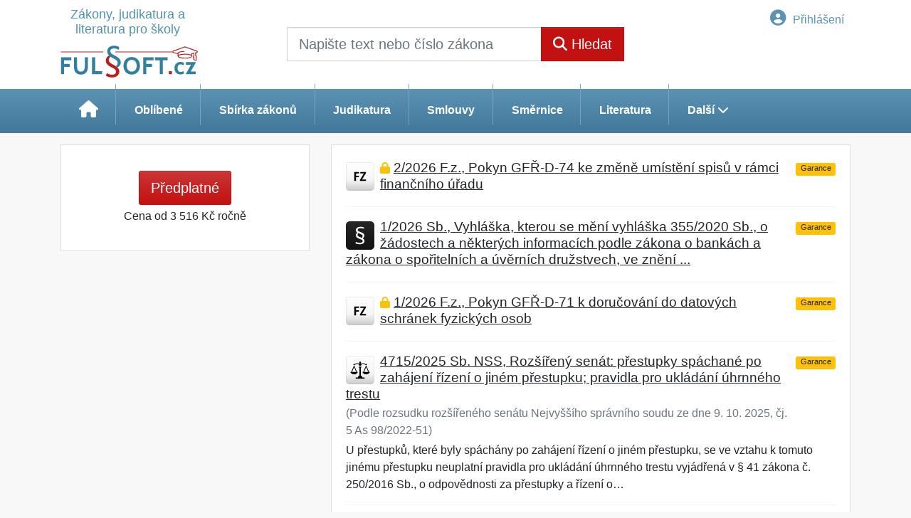

--- FILE ---
content_type: text/html; charset=ISO-8859-2
request_url: https://skoly.fulsoft.cz/32/4/vzory-smluv/?ns=343
body_size: 26618
content:
<!doctype html>
<html lang="cs-CZ">
  <head>
  		<!-- Google Tag Manager -->
<script>
window.dataLayer = window.dataLayer || [];
function gtag(){window.dataLayer.push(arguments);}
gtag('consent', 'default', {
	'analytics_storage': 'denied',
	'ad_storage': 'denied',
	'ad_user_data': 'denied',
	'ad_personalization': 'denied'
})
window.dataLayer.push({"config":{"ga4_general_id":"G-5S0SZWD26X"},"portal":{"portal_id":647,"portal_name":"\u0160koly Fulsoft","section":"Vzory smluv"},"session":{"wa":"WWW26I2 FUS"},"document":[],"user":{"visitor":"Anonymous","reg":{"mmoffercount":""}},"product":[]});
(function(w,d,s,l,i){w[l]=w[l]||[];w[l].push({'gtm.start':
new Date().getTime(),event:'gtm.js'});var f=d.getElementsByTagName(s)[0],
j=d.createElement(s),dl=l!='dataLayer'?'&l='+l:'';j.async=true;j.src=
'https://www.googletagmanager.com/gtm.js?id='+i+dl;f.parentNode.insertBefore(j,f);
})(window,document,'script','dataLayer','GTM-M2VV3RB');
  window.isGtm = true; // CIF var
</script>
<!-- End Google Tag Manager -->
    <title>Vzory smluv | Školy Fulsoft - Zákony, judikatura a literatura pro školy</title>
    <meta charset="ISO-8859-2">
    <meta name="viewport" content="width=device-width, initial-scale=1, shrink-to-fit=no">
<link rel="canonical" href="https://skoly.fulsoft.cz/32/4/vzory-smluv/" />
<meta name="robots" content="noindex,follow" />

<meta name="author" content="Verlag Dashöfer">
<meta name="copyright" content="Verlag Dashöfer">
<meta name="publisher" content="Verlag Dashöfer">
<meta name="description" content="Sbírka zákonů - úplná znění zákonů, změny zákonů, vyhlášky, nařízení vlády. Zákony jsou přehledně provázány s judikáty, komentáři, vzory smluv. Legislativa a její změny on-line.">
<meta name="theme-color" content="#5c93b4">
<link rel="icon" href="/favicon.ico" type="image/x-icon" />
<link href="https://www.fulsoft.cz/rss/?rss_channel=25" rel="alternate" type="application/rss+xml" title="RSS">
    <!-- Bootstrap CSS -->
<link rel="stylesheet" href="//image.dashofer.cz/styles/css/jqueryui/jquery-ui-1.12.1custom.min.css?browsercache=vnc5cesees6.2.4">
<link rel="stylesheet" href="//image.dashofer.cz/styles/css/jqueryui/jquery-ui-1.12.1custom.structure.min.css?browsercache=vnc5cesees6.2.4">
<link rel="stylesheet" href="//image.dashofer.cz/styles/css/jqueryui/jquery-ui-1.12.1custom.theme.min.css?browsercache=vnc5cesees6.2.4">

     
       
    <link rel="stylesheet" href="//image.dashofer.cz/styles/css/647_bootstrap4_onlib3_style.css?browsercache=vnc5cesees6.2.4">
 
		<link rel="stylesheet" href="//image.dashofer.cz/js/css/font-awesome-6/css/all.min.css?browsercache=vnc5cesees6.2.4"><script src='//image.dashofer.cz/js/jquery-3.3.1.min.js'></script>
<script src='//image.dashofer.cz/js/jquery.ui-1.12.1custom.min.js'></script>
<script src='//image.dashofer.cz/js/bootstrap.4.min.js?browsercache=vnc5aph6.2.4'></script>
<script src='//image.dashofer.cz/js/modernizr.4.min.js?browsercache=vnc5aph6.2.4'></script>
<script src="//image.dashofer.cz/js/min.js.phtml?js=offcanvas.bootstrap.js&amp;browsercache=vnc5aph6.2.4"></script>
<script>
			jQuery.fn.bootstrapModal = jQuery.fn.modal.noConflict();
		</script>
<script src="//image.dashofer.cz/js/min.js.phtml?js=jquery.autocomplete.1.2.js%2Cjquery.multiselect.js%2Cjquery.cookie.js%2Cjquery.cluetip.1.2.5.min.js%2Cjquery.simplemodal.js%2Cjquery.trunk8.js%2Cjquery.sticky-kit.min.js%2Cjquery.scrollto.min.js%2Cjquery.mask.js%2Cjquery.hoverIntent.js%2Ctexthighlighter.js%2Cgettext.js&amp;browsercache=vnc5aph6.2.4"></script>
<script src="//image.dashofer.cz/js/jquery.cluetip.1.2.5.min.js"></script>
<script src="//image.dashofer.cz/js/min.js.phtml?js=cif.basicfuncs.js%2Csearch.js%2Ccif.portalfx.js%2Ccif.prospectvalid.bootstrap.js%2Coffcanvas.js%2Cbootstrap-gallery.js%2Cif-b4-breakpoint.min.js&amp;browsercache=vnc5aph6.2.4"></script>
<script src="//image.dashofer.cz/js/min.js.phtml?js=cif.onload.js%2Ccif.forms.js&amp;browsercache=vnc5aph6.2.4" defer></script>
<script src="//image.dashofer.cz/js/ekko_lightbox.js?browsercache=vnc5aph6.2.4"></script><script>
var search_account_prospect_step2 = "/34/2/moje-udaje/";
var step_prospect = 0;
addCifString('lang', 'cz');addCifString('lang_iso_code', 'cs');addCifString('presentation_framework', 'bootstrap');addCifString('wa', 'WWW26I2 FUS');addCifString('jquery_document_ready_external', '1');addCifString('hidecellimg', '<i class="fas fa-chevron-up"></i>');addCifString('portalsettingscookieexpire', '1');addCifString('showcellimg', '<i class="fas fa-chevron-down"></i>');addCifString('dutipcellrotationspeed', '16000');addCifString('js_prefix', '/');addCifString('portalimagespath', '//image.dashofer.cz/gen3_fulsoftprofi/');addCifString('systemlang', 'cz');addCifString('querylinkchar', '?');addCifString('viewlawpartlink', '/36/1/pravni-predpisy/');addCifString('lawlinkincluetip', '0');addCifString('msg_time_versions_disabled', 'Prohlížení časových verzí není dostupné');addCifString('onb_common_img_prefix', '//image.dashofer.cz/onb/common_pictograms/gen3_novyfulsoftprofi/');addCifString('loaderbig', '<div class="loader-big"><i class="fa-solid fa-spinner fa-spin fa-2x"></i></div>');addCifString('loadersmall', '<div class="loader-small"><i class="fa-solid fa-spinner fa-spin"></i></div>');addCifString('searchinputinfotext', 'Napište text nebo číslo zákona');addCifString('usernameinfotext', 'uživatelské jméno');addCifString('psswinfotext', 'heslo');addCifString('serpbarelement', '');addCifString('serpbarelementoffset', '58');addCifString('show_dom_element_zoom', '0');addCifString('zoom_button_position', '');addCifString('msg_modal_handler', 'zvětšit');addCifString('msg_close', 'Zavřít');addCifString('feedbackname', '');addCifString('feedbackmail', '');addCifString('msg_feedback_your_name', 'Vaše jméno');addCifString('msg_feedback_your_email', 'Váš e-mail');addCifString('msg_feedback_your_phone', 'Váš telefon');addCifString('clue_close_button_img', 'close_button.jpg');addCifString('lawlinkprefix', '/?');addCifString('closecluetip', 'zavřít');addCifString('msg_preview', 'Náhled');addCifString('msg_close', 'Zavřít');addCifString('msg_conjunction_of', 'z');addCifString('requireunlogin', '');addCifString('last_known_login', '');addCifString('enable_known_user_login_dialog_autoopen', '1');addCifString('badlogin', '0');addCifString('allowfeedbackbubble', '1');addCifString('issupportedbrowser', '');addCifString('isie8', '');addCifString('fdpopupdelay', '40000');addCifString('dataquestion_user_name', 'Jméno');addCifString('dataquestion_user_lastname', 'Příjmení');addCifString('msg_first_and_lastname', 'Jméno a příjmení');addCifString('showlogin', '');addCifString('step_prospect', '1');addCifString('search_account_prospect_step2', '');addCifString('filtered_select_input_placeholder', '');addCifString('query', '');addCifString('autocompleteOn', '1');addCifString('whisperer_mode', '2');addCifString('force_jquery_autocomplete_version', '1.2');addCifString('icon_search', '<i class="fa-solid fa-search "></i>');addCifString('icon_file_text_o', '<i class="fa-solid fa-copy "></i>');addCifString('user-tie', '<i class="fa-solid fa-user-tie "></i>');addCifString('disablefeedbacksound', '');addCifString('enable_fulsoft_leg_doc_mode', '1');addCifString('shorten_title_element', '#documentHeading h1');addCifString('showreport', '');addCifString('search_monitor_help_page', '/34/9/1/');addCifString('msg_delete', 'Smazat');addCifString('msg_really_delete', 'Opravdu smazat?');addCifString('msg_choose', 'vyberte');addCifString('srch_in_doc_not_found', 'výraz nenalezen');addCifString('msg_understand', 'OK');addCifString('reg_ok_button', 'OK');addCifString('enable_contact_prospect', '1');addCifString('passwords_are_not_same', 'Zadaná hesla si neodpovídají.');addCifString('enable_opening_menu_tracking', '1');addCifString('msg_video_connection_error', 'Omlouváme se, přehrávač se nepodařilo načíst. Pokud obtíže přetrvávají, kontaktujte nás prosím na info@dashofer.cz.');addCifString('disable_jasny_bootstrap', '1');addCifString('display_query_in_serpbar', 'mobile');addCifString('icon_check', '<i class="fa-solid fa-check "></i>');addCifString('msg_thank_you_for_your_comment', 'Děkujeme za Váš komentář.');addCifString('admin_favouritedoc_cell_title', 'Oblíbené dokumenty');addCifString('msg_document_removed_to_fav', 'Dokument č. %link% byl odebrán z oblíbených.');addCifString('msg_document_added_to_fav', 'Dokument č. %link% byl přidán do oblíbených.');addCifString('filter_items_in_url_param', '1');addCifString('msg_not_remind_button', 'Nepřipomínat');addCifString('msg_remind_button', 'Připomenout');
</script>

<script type="text/javascript" src="//image.dashofer.cz/js/min.js.phtml?js=bootstrap-datepicker.js&amp;browsercache=vnc5aph6.2.4"></script>

<!-- Smartsupp Live Chat script -->
  <script type="text/javascript">
  var _smartsupp = _smartsupp || {};
  _smartsupp.key = 'e9e35b2fe483ed1e1fc9e25fbc2389e54df08f24';
  window.smartsupp||(function(d) {
  	var s,c,o=smartsupp=function(){ o._.push(arguments)};o._=[];
  	s=d.getElementsByTagName('script')[0];c=d.createElement('script');
  	c.type='text/javascript';c.charset='utf-8';c.async=true;
  	c.src='//www.smartsuppchat.com/loader.js?';s.parentNode.insertBefore(c,s);
  })(document);
  </script>
	<script>
		smartsupp('variables', {
			userId: {
				label: 'CT číslo',
				value: 'neznámé'
			},
			role: {
				label: 'Status návštěvníka',
				value: 'Nepřihlášený'
			}
		});
	</script>
  
	  <script>


</script>
  </head>
  <body>
		<!-- Google Tag Manager (noscript) -->
<noscript><iframe src="https://www.googletagmanager.com/ns.html?id=GTM-M2VV3RB"
height="0" width="0" style="display:none;visibility:hidden"></iframe></noscript>
<!-- End Google Tag Manager (noscript) -->
    <div id="bs-body-container" class="container-fluid p-0 mb-0 d-print-none">
        	<nav id="topBarSM" class="navbar navbar-expand-xs fixed-top no-gutters p-0 d-lg-none d-xl-none px-0 py-1 d-print-none" role="navigation">
    		<div class="container">
    			<a class="navbar-brand" href="/">
				    <img id="topLogoXs" src="//image.dashofer.cz/gen3_fulsoftprofi/logo-xs-647.svg?browsercache=vnc5nesnezi6.2.4" alt="Školy Fulsoft - Zákony, judikatura a literatura pro školy">
				 </a>
		         <ul class="nav navbar-nav">
				 <li class="nav-item">
		            	<a id="offcanvas-content-tree" class="navbar-toggle nav-link text-dark">
		            		<i class="fa-light fa-folder-tree icon"></i>		            		<div class="text-lowercase">Obsah</div>
		            	</a>
		            </li>
				 <li class="nav-item">
		            	<a id="menu-search" class="navbar-toggle nav-link text-dark">
							<i class="fa-light fa-search icon"></i>		            		<div class="text-lowercase">HLEDAT</div>
		            	</a>
		            </li>
		            <li class="nav-item">
		            	<a id="menu-login" class="nav-link text-dark">
												            		<i class="fa-light fa-user icon"></i>		            		<div class="text-lowercase">PŘIHLÁSIT</div>
		            	</a>
		            </li>
		            <li class="nav-item">
		            	  <a id="hamburger" class="navbar-toggle nav-link text-dark">
		            		<div id="nav-icon1">
							  <span></span>
							  <span></span>
							  <span></span>
							</div>
		            		<div class="text-lowercase">menu</div>
		            	</a>
		            </li>
		         </ul>
    		</div>
    	</nav>
    <!-- mobile offcanvas begin -->
    <!-- mobile offcanvas menu begin -->
		<nav id="offcanvas-menu" class="navmenu navmenu-half navmenu-default navmenu-fixed-right offcanvas d-print-none">
		  <a id="nav-close-menu" class="navmenu-brand" href="#">
		     <div id="nav-icon1" class="open">
			  <span></span>
			  <span></span>
			  <span></span>
			</div>
		  </a>
		  <div class="clearfix"></div>
			<ul class="list-unstyled">
				                <li>
					<a href="/predplatne/">
						<i class="fa-solid fa-shopping-cart "></i> Předplatné					</a>
				</li>
				                					</ul>
						<ul class="list-unstyled">
<li>
<a href="/34/9/moje-predplatne/?showreport=1"><i class="fa-solid fa-lightbulb "></i> Právní servis</a></li>
<li>
<a href="#sbzCollapse" data-toggle="collapse" aria-expanded="true" aria-controls="sbzCollapse"><span class="plain-text-icon">§</span> Sbírka zákonů a další zdroje<i class="fa-solid fa-chevron-down  float-right"></i></a>
<div class="collapse subitems  show" id="sbzCollapse">
<ul class="list-unstyled">
<li><a href="/32/2/sbirka-zakonu/"><i class="fa-solid fa-chevron-right "></i> Sbírka zákonů</a></li>
<li><a href="/32/vyhledavani/?ns=41#filters=type:ministerstvo_zdravotnictvi;sort_mode=datum_desc"><i class="fa-solid fa-chevron-right "></i> Ministerstvo zdravotnictví</a></li>
<li><a href="/32/3/judikatura/"><i class="fa-solid fa-chevron-right "></i> Judikatura</a></li>
<li><a href="/32/4/vzory-smluv/#filters=type%3Avzory_smluv-vzory_smluv;sort_mode=datum_desc;offset=0"><i class="fa-solid fa-chevron-right "></i> Smlouvy</a></li>
<li><a href="/32/8/smernice/#filters=type%3Avzory_smluv-smernice;sort_mode=datum_desc;offset=0"><i class="fa-solid fa-chevron-right "></i> Směrnice</a></li>
<li><a href="/32/5/clanky-a-komentare/#sort_mode=datum_desc;filters=type%3Aliteratura;offset=0"><i class="fa-solid fa-chevron-right "></i> Literatura</a></li>
</ul>
</div>
</li>
</ul>
<div class="divider"></div>			      <ul class="list-unstyled">
				<li>
					<a href="/0/8/kontakt/">
						<i class="fa-solid fa-phone "></i> Kontakt					</a>
				</li>
			</ul>
      <div class="divider"></div>
      			      <ul class="list-unstyled">
				<li>
					<!-- <a href="#" class="general-cond-handler">
						<i class="fa-solid fa-clipboard-list "></i>Všeobecné obchodní podmínky					</a>-->
					<a href="#" class="general-cond-handler" data-toggle="modal" data-target="#ajax-modal" data-ajax-modal="general-cond"><i class="fa-solid fa-clipboard-list "></i>Všeobecné obchodní podmínky</a>
				</li>
			</ul>
      <div class="divider"></div>
      					</nav>
    <!-- mobile offcanvas search begin -->
		<nav id="offcanvas-search" class="navmenu navmenu-default navmenu-fixed-right offcanvas d-print-none">
		  <img class="topLogoXs" src="//image.dashofer.cz/gen3_fulsoftprofi/logo-xs-647.svg?browsercache=vnc5nesnezi6.2.4" alt="Školy Fulsoft - Zákony, judikatura a literatura pro školy">
		  <a id="nav-close-search" class="navmenu-brand nav-close" href="#">
		     <div id="nav-icon1" class="open">
			  <span></span>
			  <span></span>
			  <span></span>
			</div>
		  </a>
						
      <form action="/" novalidate name="srchformmobile" onsubmit="if(srchformmobile.query.value==''||srchformmobile.query.value==' '||srchformmobile.query.value=='Napište text nebo číslo zákona'){portalAlert('Zadejte prosím text, který chcete vyhledat.', 'OK');return false;}else{return true;}" accept-charset="utf-8">
				<input type="hidden" name="sekce" value="32">
			          <div class="form-row">
					<div class="col md-input px-3 mb-3">
            <label class="sr-only" for="search-input-mobile"></label>
						<div class="input-group input-group text-center">
														<input id="search-input-mobile" type="search" class="form-control md-form-control" name="query" value="" placeholder="" required>
        		  <a class="input-clear" href="#" style="display: none;">
          		  <div id="nav-icon1" class="open">
          			  <span></span>
          			  <span></span>
          			  <span></span>
          			</div>
        		  </a>							
              <label><i class="fa-solid fa-search " aria-hidden="true"></i> Napište text nebo číslo zákona</label>
								<span class="input-group-append"><button class="btn btn-primary btn-rounded" type="submit">Hledat</button></span>
                
							</div>
						</div>
					</div>
			</form>
      <script>
        jQuery(document).ready(function(){
          jQuery("#search-input-mobile").focus(function(){
            jQuery(this).next().show();
          });
          jQuery(".input-clear").click(function(){
            jQuery(this).hide();
            jQuery(this).prev("input").val("");
          });  
        });
      </script>      						<div class="divider dark m-0"></div>
			<div class="bg-gradient-light h-100 p-3">
				<h3 class="text-center text-dark mt-3">Často hledané</h3>
				<div class="text-center">
				<!-- MostSearchedWordsCell --><a class="btn btn-sm btn-rounded btn-white mb-2" href="/32/vyhledavani/?query=pracovn%C3%AD+n%C3%A1pl%C5%88&skiplog=1" title="pracovní náplň">pracovní náplň</a>
<a class="btn btn-sm btn-rounded btn-white mb-2" href="/32/vyhledavani/?query=%C5%A0kola+v+p%C5%99%C3%ADrod%C4%9B&skiplog=1" title="Škola v přírodě">Škola v přírodě</a>
<a class="btn btn-sm btn-rounded btn-white mb-2" href="/32/vyhledavani/?query=Podp%C5%AFrn%C3%A1+opat%C5%99en%C3%AD&skiplog=1" title="Podpůrná opatření">Podpůrná opatření</a>
<a class="btn btn-sm btn-rounded btn-white mb-2" href="/32/vyhledavani/?query=Chov%C3%A1n%C3%AD&skiplog=1" title="Chování">Chování</a>
<a class="btn btn-sm btn-rounded btn-white mb-2" href="/32/vyhledavani/?query=FKSP+od+1.+1.+2025&skiplog=1" title="FKSP od 1. 1. 2025">FKSP od 1. 1. 2025</a>
<a class="btn btn-sm btn-rounded btn-white mb-2" href="/32/vyhledavani/?query=vylou%C4%8Den%C3%AD+%C5%BE%C3%A1ka+ze+%C5%A1koln%C3%AD+dru%C5%BEiny&skiplog=1" title="vyloučení žáka ze školní družiny">vyloučení žáka ze školní družiny</a>
<a class="btn btn-sm btn-rounded btn-white mb-2" href="/32/vyhledavani/?query=Zotavovac%C3%AD+akce&skiplog=1" title="Zotavovací akce">Zotavovací akce</a>
<a class="btn btn-sm btn-rounded btn-white mb-2" href="/32/vyhledavani/?query=vzor+zd%C5%AFvodn%C4%9Bn%C3%AD+mimo%C5%99%C3%A1dn%C3%A9+odm%C4%9Bny&skiplog=1" title="vzor zdůvodnění mimořádné odměny">vzor zdůvodnění mimořádné odměny</a>
<a class="btn btn-sm btn-rounded btn-white mb-2" href="/32/vyhledavani/?query=U%C4%8Ditel&skiplog=1" title="Učitel">Učitel</a>
<a class="btn btn-sm btn-rounded btn-white mb-2" href="/32/vyhledavani/?query=422%2F2023&skiplog=1" title="422/2023">422/2023</a>
<a class="btn btn-sm btn-rounded btn-white mb-2" href="/32/vyhledavani/?query=120%2F2025&skiplog=1" title="120/2025">120/2025</a>
<a class="btn btn-sm btn-rounded btn-white mb-2" href="/32/vyhledavani/?query=odpov%C4%9Bdnost+%C5%A1koly&skiplog=1" title="odpovědnost školy">odpovědnost školy</a>
<a class="btn btn-sm btn-rounded btn-white mb-2" href="/32/vyhledavani/?query=270%2F2010&skiplog=1" title="270/2010">270/2010</a>
<a class="btn btn-sm btn-rounded btn-white mb-2" href="/32/vyhledavani/?query=vnit%C5%99n%C3%AD+sm%C4%9Brnice+pro+m%C5%A1&skiplog=1" title="vnitřní směrnice pro mš">vnitřní směrnice pro mš</a>
<a class="btn btn-sm btn-rounded btn-white mb-2" href="/32/vyhledavani/?query=Asistent&skiplog=1" title="Asistent">Asistent</a>
				</div>
			</div>
		</nav>
    <!-- mobile offcanvas login begin -->
				<nav id="offcanvas-login" class="navmenu navmenu-half navmenu-default navmenu-fixed-right offcanvas d-print-none ">
		  <a id="nav-close-login" class="navmenu-brand nav-close" href="#">
		    <div id="nav-icon1" class="open">
			  <span></span>
			  <span></span>
			  <span></span>
			</div>
		  </a>
      <form method="post"><div style="display:none;">Input:<noscript><input type="hidden" name="javascript" value="off" /></noscript><input name="i_am_vd_guard" type="text" value=""/><input name="fname" rel="fname1" type="hidden" value="nothing" /><input name="lname" type="hidden" value="value" /><script type="text/javascript">
 var fnameInput = document.querySelectorAll('[rel="fname1"]');
 if(fnameInput.length > 0){for(var i = 0; i < fnameInput.length; i++){fnameInput[i].value='thing';}}
</script></div><input name="formguid" type="hidden" value="4e3f8ddd423c83b60a079122ad7c23e1" />
				<div class="form-row">

        	<!-- prostor pro login alerty begin -->
          <div class="col-12 md-input px-3 mb-3">
            <!-- login alert begin -->
            <!-- login alert end -->
          </div>
          <!-- prostor pro login alerty end -->

          <div class="col-12 md-input px-3 mb-3">
						<div class="input-group input-group text-center">
							<input name="username" type="text" class="form-control md-form-control" id="offcanvasUsername" required>
							<label for="offcanvasUsername"><i class="fa-solid fa-user "></i> uživatelské jméno</label>
						</div>
						<div class="divider dark my-4"></div>
						<div class="input-group input-group text-center">
							<input name="userpass" type="password" class="form-control md-form-control" id="offcanvasUserpass" required>
							<label for="offcanvasUserpass"><i class="fa-solid fa-lock "></i> heslo</label>
						</div>
					</div>
				</div>
				<div class="divider dark m-0"></div>
				<div class="form-row bg-gradient-light pt-3">
					<div class="col-12 px-3 mb-3">
						<div class="form-group form-check">
					    <input name="rememberun" type="checkbox" class="form-check-input" id="rememberun-mobile">
              <input name="rememberunask" type="hidden" class="form-check-input" id="rememberunask" value="1">
					    <label class="form-check-label" for="rememberun-mobile">Zapamatovat</label>
					  </div>
						<button class="btn btn-rounded btn-secondary btn-block btn-lg mb-2" type="submit" role="button">Přihlášení</button>
						<div class="divider dark my-3"></div>
						<div class="form-group text-xs-center mb-0 pb-0">
						    <small><a class="text-dark" href="/34/28/nastaveni-osobniho-hesla/?backurl=https%3A%2F%2Fskoly.fulsoft.cz%2F32%2F4%2Fvzory-smluv%2F%3Fns%3D343">Zapomněl(a) jste své osobní heslo?</a></small><br />
						    <small><a class="text-dark" href="/34/28/nastaveni-osobniho-hesla/?backurl=https%3A%2F%2Fskoly.fulsoft.cz%2F32%2F4%2Fvzory-smluv%2F%3Fns%3D343">Neznáte své přístupové údaje?</a></small>
						</div>
					</div>
				</div>
			</form>
			<div class="bg-gradient-light h-100 p-3"></div>
		</nav>
    <!-- mobile offcanvas end -->
			<header class="row no-gutters bg-white">
				<div class="col d-none d-lg-block d-lg-block d-xl-block">
					<div class="container">
						<div class="row align-items-center">
							<div class="col-3 top-logo-container">
							<h1>	
                  <a href="/">
                    <span class="logo-subheading">Zákony, judikatura a literatura pro školy</span>                   
                    <img id="topLogo" src="//image.dashofer.cz/gen3_fulsoftprofi/logo-647.svg?browsercache=vnc5" alt="Školy Fulsoft - Zákony, judikatura a literatura pro školy"/>
                                      </a>
							</h1>							</div>
							<div class="col-6 col-md-6 py-3 px-xl-5 d-print-none">
								<form  action="/" name="srchform" onsubmit="if(srchform.query.value==''||srchform.query.value==' '||srchform.query.value=='Napište text nebo číslo zákona'){portalAlert('Zadejte prosím text, který chcete vyhledat.', 'OK');return false;}else{return true;}" accept-charset="utf-8"><input type="hidden" name="sekce" value="32"><div class="form-row"><div class="col"><label class="sr-only" for="search-input-main"></label><div class="input-group input-group-searchbox text-center  input-group-lg"><input  id="search-input-main" type="text" class="form-control search_input" name="query" value="" title="" placeholder="Napište text nebo číslo zákona" required><span class="input-group-append"><button class="btn btn-primary btn-search" type="submit" title="Hledat"><i class="fa-solid fa-search "></i>&nbsp;Hledat</button></span></div></div></div></form>							</div>
							<div class="col d-none d-lg-block d-lg-block d-xl-block px-0 py-3 text-right d-print-none">
                <nav id="topBar" class="navbar navbar-expand-lg fixed-top no-gutters p-0 d-none d-lg-block d-lg-block d-xl-block d-print-none" role="navigation">
  <div class="container">
    <div class="collapse navbar-collapse" id="exCollapsingNavbar">
      <ul class="nav navbar-nav">
        <li class="nav-item">
        
        </li>
      </ul>
      <ul class="nav navbar-nav flex-row justify-content-between ml-auto"><li class="dropdown order-1"><a href="#" id="topBarLogin" data-toggle="dropdown" class="nav-link btn btn-link notlogged"><i class="fa-solid fa-user-circle "></i>&nbsp;Přihlášení</a><ul class="dropdown-menu dropdown-menu-right drop-menu-login mt-2 animated fadeIn"><li class="pt-3 px-3"><ul class="nav nav-tabs nav-tabs-rounded mb-3" id="LoginTabs" role="tablist"><li class="nav-item"><a class="nav-link active text-dark" id="login-tab" data-toggle="tab" href="#login" role="tab" aria-controls="login" aria-selected="true">Přihlášení</a></li><li class="nav-item"><a class="nav-link text-dark" id="reg-tab" data-toggle="tab" href="#registration" role="tab" aria-controls="registration" aria-selected="false">Registrovat zdarma</a></li></ul><div class="tab-content" id="LoginTabsContent"><!-- login tab begin --><div class="tab-pane show active" id="login" role="tabpanel" aria-labelledby="login"><div class="alert alert-danger alert-rounded animated shake d-none" role="alert"><i class="fa-solid fa-lock "></i>Pro plné využití funkcí portálu se prosím přihlaste.</div><form class="cif-form" method="post"><div style="display:none;">Input:<noscript><input type="hidden" name="javascript" value="off" /></noscript><input name="i_am_vd_guard" type="text" value=""/><input name="fname" rel="fname2" type="hidden" value="nothing" /><input name="lname" type="hidden" value="value" /><script type="text/javascript">
 var fnameInput = document.querySelectorAll('[rel="fname2"]');
 if(fnameInput.length > 0){for(var i = 0; i < fnameInput.length; i++){fnameInput[i].value='thing';}}
</script></div><input name="formguid" type="hidden" value="1dfefd33fc6abded965c6c23098e706e" />
<div class="form-group">
<div class="form-control-icon"><input type="text" name="username"  class="form-control pl-4" required placeholder="uživatelské jméno"><span class="input-group-addon"><i class="fa-solid fa-user "></i></span></div><div class="invalid-feedback" style="display: none;" data-for="username"> </div></div><div class="form-group">
<div class="form-control-icon"><input type="password" name="userpass"  class="form-control pl-4" required placeholder="heslo" data-no-trim="true"><span class="reveal-password-trigger" title="Zobrazit vložené heslo"><i class="fa-solid fa-eye "></i></span><span class="input-group-addon"><i class="fa-solid fa-lock "></i></span></div><div class="invalid-feedback" style="display: none;" data-for="userpass"> </div></div><input type="hidden" name="rememberunask"  value="1"><div class="form-group">
<div class="custom-control  custom-checkbox"><input type="checkbox" name="rememberun" id="rememberun"  class="custom-control-input"><label class="custom-control-label" for="rememberun">Zapamatovat</label></div></div><a class="text-dark" href="/34/28/nastaveni-osobniho-hesla/?backurl=https%3A%2F%2Fskoly.fulsoft.cz%2F32%2F4%2Fvzory-smluv%2F%3Fns%3D343">
          <p>
            <small>Zapomněl(a) jste své osobní heslo?</small>
            <br>
            <small>Neznáte své přístupové údaje?</small>
          </p>
        </a><div class="form-group">
<button type="submit"  class="btn btn-rounded btn-secondary btn-block">Přihlásit</button></div></form>
</div><!-- login tab end --><!-- registration tab begin --><div class="tab-pane" id="registration" role="tabpanel" aria-labelledby="registration"><p>Bezplatný odběr e-mailových novin</p><form id="enlprospect" class="cif-form cif-form-ajax" method="post"><div style="display:none;">Input:<noscript><input type="hidden" name="javascript" value="off" /></noscript><input name="i_am_vd_guard" type="text" value=""/><input name="fname" rel="fname3" type="hidden" value="nothing" /><input name="lname" type="hidden" value="value" /><script type="text/javascript">
 var fnameInput = document.querySelectorAll('[rel="fname3"]');
 if(fnameInput.length > 0){for(var i = 0; i < fnameInput.length; i++){fnameInput[i].value='thing';}}
</script></div><input name="formguid" type="hidden" value="b1a7c7da0c34be625908fe9a1ca60cf6" />
<div class="form-group">
<div class="form-control-icon"><input type="text" name="prospectname"  class="form-control pl-4" required placeholder="Jméno a příjmení" pattern=".* .*"><span class="input-group-addon"><i class="fa-solid fa-user "></i></span></div><div class="invalid-feedback" style="display: none;" data-for="prospectname" data-required-invalid="Jméno a příjmení není správně vyplněno." data-pattern-invalid="Jméno a příjmení není správně vyplněno."> </div></div><div class="form-group">
<div class="form-control-icon"><input type="email" name="pemail"  class="form-control pl-4" data-custom-validation-function="emailExistsValidation" required placeholder="E-mail" pattern="^[A-Za-z0-9!#$%&amp;*+=?_\{\|\}~\-]+(\.[A-Za-z0-9!#$%&amp;*+=?_\{\|\}~\-]+)*@(([A-Za-z0-9]([A-Za-z0-9\-]{0,61}[A-Za-z0-9])?)\.)+[A-Za-z]{2,63}$"><span class="input-group-addon"><i class="fa-solid fa-at "></i></span></div><div class="invalid-feedback" style="display: none;" data-for="pemail" data-required-invalid="E-mail nesmí být prázdný." data-pattern-invalid="Chybný formát e-mailové adresy." data-custom-invalid="Tento e-mail je již u nás registrovaný. Přihlaste se prosím."> </div></div><div class="form-group">
<div class="form-control-icon"><input type="text" name="ptel"  class="form-control pl-4" required placeholder="Telefon" pattern="^\+?[0-9]{1}[0-9 ]{2,16}[0-9]{1}$"><span class="input-group-addon"><i class="fa-solid fa-phone "></i></span></div><div class="invalid-feedback" style="display: none;" data-for="ptel" data-pattern-invalid="Chybný formát telefonního čísla. Telefon zadávejte bez mezinárodní předvolby."> </div></div><script>
        var disallowedRegSubmit=0;
        jQuery(function(){
          jQuery('#GDPRAgreeCheckbox1').change(function(){
            if(jQuery(this).prop('checked')) jQuery('#GDPRAgreeDiv1').removeClass('is-invalid');
          });
          jQuery('#GDPRAgreeCheckbox1').parents('form').each(function(){
            jQuery(this).bind('submit',function(e){
              disallowedRegSubmit=0;
              if(!jQuery('#GDPRAgreeCheckbox1').prop('checked')){
                if (typeof portalAlert!='undefined'){
                  portalAlert('Bez zpracování Vašich osobních údajů bohužel není možné e-mailové noviny zasílat. Informace v nich obsažené však můžete získat zakoupením předplatného některého z našich produktů.','OK');
                }else{
                  alert('Bez zpracování Vašich osobních údajů bohužel není možné e-mailové noviny zasílat. Informace v nich obsažené však můžete získat zakoupením předplatného některého z našich produktů.');
                }
                jQuery('#GDPRAgreeDiv1').addClass('is-invalid');
                e.preventDefault();
                disallowedRegSubmit=1;
                return false;
              }
              return true;
            });
//            var handlers = jQuery(this).data('events')['submit'];
            var handlers = jQuery._data(this,'events')['submit'];
            var handler = handlers.pop();
            handlers.splice(0, 0, handler);
          });
        });
        </script>
<div id="GDPRAgreeDiv1" class="order-conditions-block gdpr-agree-div small form-check"><input type="hidden" name="GDPRAgreeType" value="portal_prospect"><input type="hidden" name="GDPRAgreeRelation" value=""><input type="checkbox" required="required"  id="GDPRAgreeCheckbox1" name="GDPRAgreeCheckbox" class="GDPRAgreeCheckbox form-check-input"><label class="form-check-label" for="GDPRAgreeCheckbox1">Souhlasím s <a class="cond-gdpr modal-trigger" href="#" title="Podmínky zpracování osobních údajů" data-toggle="modal" data-target="#ajax-modal" data-ajax-modal="gdpr">podmínkami zpracování osobních údajů</a></label></div><div class="form-group">
<button type="submit"  class="btn btn-rounded btn-secondary btn-block"><i class="fa-solid fa-spinner  fa-spin hidden" title="loading"></i>Registrovat zdarma</button></div><div class="text-center reg-link-prospect-tabs"><a href="/registrace/">Více informací</a></div>
          <div class="alert alert-rounded alert-success prospect-reg-form-info" style="display: none;">
            <p>Registrace proběhla úspěšně. Přihlašovací údaje jsme Vám zaslali na e-mail.</p>
          </div>
          <div class="alert alert-rounded alert-danger prospect-reg-form-info-error" style="display: none;">
            <p>Omlouváme se, ale registraci se nepodařilo založit. Zkuste prosím odeslat formulář později.</p>
          </div>
          <div class="prospect-reg-form-conditions" title="Podmínky registrace" style="display: none;">
            Sdělené údaje mohou být použity k marketingovému výzkumu, reklamě a navázání obchodů v souladu s § 7 zákona č. 480/2004 Sb. pro stávající i budoucí produkty, popř. služby nebo jiná média ve skupině Verlag Dashöfer. Údaje budou použity výhradně skupinou Verlag Dashöfer a nebudou poskytnuty třetím osobám. Vaše data můžete nechat kdykoliv změnit nebo vymazat.
          </div></form>
<script>
                            jQuery(document).ready(function(){
                              ProspectOnSubmit();
                            });
                          </script></div><!-- registration tab end --></div><div class="text-right"><span id="topBarLoginCloseHandle"><i class="fa-solid fa-chevron-up "></i></span></div></li></ul></li></ul><!-- not logged -->
   </div>
 </div>
</nav>
							</div>
						</div>
					</div>
				</div>
			</header>
			<div class="modal fade" id="workflowdialog" tabindex="-1" role="dialog" aria-labelledby="workflowdialog" aria-hidden="true">
  <div class="modal-dialog modal-lg" role="document">
    <div class="modal-content">
      <div class="modal-header">
        <h5 class="modal-title" id="workflow-dialog">Etapy prací</h5>
        <button type="button" class="close" data-dismiss="modal" aria-label="Close">
          <span aria-hidden="true">&times;</span>
        </button>
      </div>
      <div class="modal-body">
        <div id="workflowcont" class="workflow-navigation">
                  </div>
      </div>
    </div>
  </div>
</div>			<div class="row no-gutters d-none d-lg-block d-lg-block d-xl-block d-print-none" id="menuBar">
    		<div class="col">
    		<div class="container">
					<div class="row">
						<div class="col">
							<nav id="opening" class="navbar navbar-expand-lg px-0">
							  <div class="collapse navbar-collapse">
									<ul class="navbar-nav mr-auto">
									<li class="nav-item"><a title="Na úvodní stránku" class="nav-link" href="/"><i class="fa-solid fa-home "></i></a></li>
<li class="nav-item"><a class="nav-link" href="/34/7/moje-oblibene/">Oblíbené</a></li>
<li class="nav-item"><a class="nav-link" href="/32/2/sbirka-zakonu/?ns=41#sort_mode=chrono_desc;filters=type%3Asbirka_zakonu">Sbírka zákonů</a></li>
<li class="nav-item"><a class="nav-link" href="/32/3/judikatura/?ns=41#sort_mode=chrono_desc;filters=type%3Ajudikaty">Judikatura</a></li>
<li class="nav-item"><a class="nav-link" href="/32/4/vzory-smluv/?ns=41#filters=type%3Avzory_smluv-vzory_smluv;sort_mode=datum_desc">Smlouvy</a></li>
<li class="nav-item"><a class="nav-link" href="/32/8/smernice/?ns=41#filters=type%3Avzory_smluv-smernice;sort_mode=datum_desc">Směrnice</a></li>
<li class="nav-item"><a class="nav-link" href="/32/5/clanky-a-komentare/?ns=41#sort_mode=datum_desc;filters=type%3Aliteratura">Literatura</a></li>
<li class="nav-item dropdown">
<a  data-toggle="dropdown" class="nav-link" href="#" id="menuAllSources">Další <i class="fa-solid fa-chevron-down "></i></a><ul class="dropdown-menu dropdown-menu-opening mt-0 animated fadeIn" role="menu"  id="menuAllSourcesDropdown">
<li><div class="container-fluid"><div class="row"><div class="col-12 mt-2"><div class="btn-group btn-group-rounded" role="group"><a href="/34/7/moje-oblibene/" class="btn btn-outline-light"><i class="fa-solid fa-star "></i> Moje oblíbené</a><a href="/32/1/obsah/" class="btn btn-outline-light">celkový obsah</a><a href="#" class="btn btn-outline-light disabled" title="Tato akce je dostupná pouze pro přihlášené uživatele."><i class="fa-solid fa-unlock "></i> dostupný obsah</a></div>
<div class="divider"></div>
</div>
</div></div></li>
<li><div class="container-fluid"><div class="row">
<div class="col-2 mb-3"><h6 class="m-0 p-2 filter-box-title"><a href="/32/vyhledavani/?ns=41#filters=type:sbirka_zakonu">Sbírka zákonů</a></h6><ul class="px-2"><li><a title="Zákony" href="/32/vyhledavani/?ns=41#filters=type:sbirka_zakonu-zakony">Zákony</a></li><li><a title="Vyhlášky a nařízení vlády" href="/32/vyhledavani/?ns=41#filters=type:sbirka_zakonu-vyhlasky_a_narizeni_vlady">Vyhlášky a nařízení vlády</a></li><li><a title="Další předpisy Sb." href="/32/vyhledavani/?ns=41#filters=type:sbirka_zakonu-dalsi_predpisy_sb">Další předpisy Sb.</a></li><li><a title="Nálezy ÚS v Sb." href="/32/vyhledavani/?ns=41#filters=type:sbirka_zakonu-nalezy_us_sb">Nálezy ÚS v Sb.</a></li></ul></div><div class="col-3 mb-3"><h6 class="m-0 p-2 filter-box-title"><a href="/32/vyhledavani/?ns=41#filters=type:vzory_smluv">Vzory smluv a směrnic</a></h6><ul class="px-2"><li><a title="Smlouvy" href="/32/vyhledavani/?ns=41#filters=type:vzory_smluv-vzory_smluv">Smlouvy</a></li><li><a title="Směrnice (vnitřní předpisy)" href="/32/vyhledavani/?ns=41#filters=type:vzory_smluv-smernice">Směrnice (vnitřní předpisy)</a></li><li><a title="Další vzory" href="/32/vyhledavani/?ns=41#filters=type:vzory_smluv-dalsi_vzory">Další vzory</a></li></ul></div><div class="col-3 mb-3"><h6 class="m-0 p-2 filter-box-title"><a href="/32/vyhledavani/?ns=41#filters=type:judikaty">Judikáty</a></h6><ul class="px-2"><li><a title="Nejvyšší soud a nižší (civilní)" href="/32/vyhledavani/?ns=41#filters=type:judikaty-nejvyssi_soud_a_nizsi_civilni">Nejvyšší soud a nižší (civilní)</a></li><li><a title="Nejvyšší soud a nižší (trestní)" href="/32/vyhledavani/?ns=41#filters=type:judikaty-nejvyssi_soud_a_nizsi_trestni">Nejvyšší soud a nižší (trestní)</a></li><li><a title="Nejvyšší soud a nižší (stanoviska)" href="/32/vyhledavani/?ns=41#filters=type:judikaty-nejvyssi_soud_a_nizsi_stanoviska">Nejvyšší soud a nižší (stanoviska)</a></li><li><a title="Nejvyšší správní soud" href="/32/vyhledavani/?ns=41#filters=type:judikaty-nejvyssi_spravni_soud">Nejvyšší správní soud</a></li><li><a title="Ústavní soud" href="/32/vyhledavani/?ns=41#filters=type:judikaty-ustavni_soud">Ústavní soud</a></li></ul></div><div class="col-2 mb-3"><h6 class="m-0 p-2 filter-box-title"><a href="/32/vyhledavani/?ns=41#filters=type:literatura">Literatura</a></h6><ul class="px-2"><li><a title="Odborné články" href="/32/vyhledavani/?ns=41#filters=type:literatura-odborne_clanky">Odborné články</a></li><li><a title="Komentáře" href="/32/vyhledavani/?ns=41#filters=type:literatura-komentare">Komentáře</a></li></ul></div><div class="col-2 mb-3"><h6 class="m-0 p-2 filter-box-title"><a href="/32/vyhledavani/?ns=41#sort_mode=datum_desc;filters=type%3Aai_shrnuti%2Ctype%3Anovinky_v_legislative%2Ctype%3Aprakticke_informace%2Ctype%3Amezinarodni_smlouvy%2Ctype%3Afinancni_zpravodaj%2Ctype%3Aministerstvo_zdravotnictvi%2Ctype%3Avideoseminare">Další zdroje</a></h6><ul class="px-2"><!-- <li><a href="/32/vyhledavani/?ns=41#filters=type:ai_shrnuti">AI Shrnutí</a></li> --><li><a href="/32/vyhledavani/?ns=41#filters=type:videoseminare-videoseminare">Videosemináře</a></li><li><a href="/32/vyhledavani/?ns=41#filters=type:financni_zpravodaj">Finanční zpravodaj</a></li><li><a title="Ministerstvo zdravotnictví" href="/32/vyhledavani/?ns=41#filters=type:ministerstvo_zdravotnictvi;sort_mode=datum_desc">Ministerstvo zdravotnictví</a></li><li><a href="/32/vyhledavani/?ns=41#filters=type:mezinarodni_smlouvy">Mezinárodní smlouvy</a></li><li><a href="/32/vyhledavani/?ns=41#filters=type:ai_shrnuti">AI shrnutí</a></li><li><a href="/32/vyhledavani/?ns=41#filters=type:prakticke_informace">Praktické informace</a></li><li><a href="/32/vyhledavani/?ns=41#filters=type:kalkulacky">Kalkulačky</a></li><li><a href="/2/2/predpisy-eu/">Předpisy EU</a></li><li><a href="/2/1/judikatura-eu/">Judikatura EU</a></li><li><a href="/32/vyhledavani/?ns=41#filters=type:novinky_v_legislative">Novinky v legislativě</a></li></ul></div></div></div></li>
</ul>
</li>
							    </ul>
							  </div>
							</nav>
						</div>
					</div>
					    		</div>
    	</div>
			<script>
          jQuery(document).ready(function(){
						jQuery('#menuBar a.opening-filter-disabled').popover({
							html: true,
							content: function(){
								if (typeof openingFilterDisabledMessage!='undefined' && openingFilterDisabledMessage!=''){
									re = openingFilterDisabledMessage;
								}else{
									var href = jQuery(this).attr('href');
									var re = jQuery.ajax({url: href, dataType: 'html', async: false}).responseText;
									openingFilterDisabledMessage=re;
								}
								return re;
							},
							trigger: 'focus'
						}).click(function(e){e.preventDefault();});
          });
			</script>
		</div>
		<!-- body begin -->
    <div class="container">
						<div class="row">
				                <main id="main" class="col-xs-12 col-sm-12 col-md-12 col-lg col-xl py-3 main">
        				<!-- bodymiddle --><!-- bodymiddle 32_4_0 nl:  --><script type="text/javascript" src="//image.dashofer.cz/js/min.js.phtml?js=search_filter_items.js&amp;browsercache=vnc5aph6.2.4"></script><div class="card mb-3">
<div class="card-body">
<span id="searchResultCount" style="display: none">50162</span><div class="serp-snippet mb-3"><h2 class="serp-title mb-1"><span class="serp-pic-thumb-fulsoft d-none d-lg-block d-xl-block"><img class="type-icon" alt="Finanční zpravodaj" title="Finanční zpravodaj" src="//image.dashofer.cz/onb/common_pictograms/gen3_novyfulsoftprofi/type-icon-fz.svg" /></span><i class="fa fa-lock"></i>&nbsp;<a href="/33/2-2026-f-z-pokyn-gfr-d-74-ke-zmene-umisteni-spisu-v-ramci-financniho-uradu-uniqueidOhwOuzC33qe_hFd_-jrpTmDj36aZX65XvkDcabzm_pqVdaLTRYHmJQ/?serp=1">2/2026 F.z., Pokyn GFŘ-D-74 ke změně umístění spisů v rámci finančního úřadu</a><span class="guaranted" alt="Garance" title="Garance aktuálnosti a správnosti" rel="Garance">Garance</span></h2><p class="serp-text mb-3 d-none d-lg-block d-xl-block"></p><div class="divider mt-3"></div></div><div class="serp-snippet mb-3"><h2 class="serp-title mb-1"><span class="serp-pic-thumb-fulsoft d-none d-lg-block d-xl-block"><img class="type-icon" alt="Sbírka zákonů" title="Sbírka zákonů" src="//image.dashofer.cz/onb/common_pictograms/gen3_novyfulsoftprofi/type-icon-sb.svg" /></span><a href="/33/[base64]/?serp=1">1/2026 Sb., Vyhláška,  kterou se mění vyhláška 355/2020 Sb., o žádostech a některých informacích podle zákona o bankách a zákona o spořitelních a úvěrních družstvech, ve znění ...</a><span class="guaranted" alt="Garance" title="Garance aktuálnosti a správnosti" rel="Garance">Garance</span></h2><p class="serp-text mb-3 d-none d-lg-block d-xl-block"></p><div class="divider mt-3"></div></div><div class="serp-snippet mb-3"><h2 class="serp-title mb-1"><span class="serp-pic-thumb-fulsoft d-none d-lg-block d-xl-block"><img class="type-icon" alt="Finanční zpravodaj" title="Finanční zpravodaj" src="//image.dashofer.cz/onb/common_pictograms/gen3_novyfulsoftprofi/type-icon-fz.svg" /></span><i class="fa fa-lock"></i>&nbsp;<a href="/33/1-2026-f-z-pokyn-gfr-d-71-k-dorucovani-do-datovych-schranek-fyzickych-osob-uniqueidOhwOuzC33qe_hFd_-jrpTmDj36aZX65XpW9LPCOp0IyVdaLTRYHmJQ/?serp=1">1/2026 F.z., Pokyn GFŘ-D-71 k doručování do datových schránek fyzických osob</a><span class="guaranted" alt="Garance" title="Garance aktuálnosti a správnosti" rel="Garance">Garance</span></h2><p class="serp-text mb-3 d-none d-lg-block d-xl-block"></p><div class="divider mt-3"></div></div><div class="serp-snippet mb-3"><h2 class="serp-title mb-1"><span class="serp-pic-thumb-fulsoft d-none d-lg-block d-xl-block"><img class="type-icon" alt="Judikatura - Nejvyšší správní soud" title="Judikatura - Nejvyšší správní soud" src="//image.dashofer.cz/onb/common_pictograms/gen3_novyfulsoftprofi/type-icon-nss.svg" /></span><a href="/33/4715-2025-sb-nss-rozsireny-senat-prestupky-spachane-po-zahajeni-rizeni-o-jinem-prestupku-pravidla-pro-ukladani-uhrnneho-trestu-uniqueidOhwOuzC33qe_hFd_-jrpTsa8_Mbn_bTd-4tnrWCHG4iVdaLTRYHmJQ/?serp=1">4715/2025 Sb. NSS, Rozšířený senát: přestupky spáchané po zahájení řízení o jiném přestupku; pravidla pro ukládání úhrnného trestu</a><span class="guaranted" alt="Garance" title="Garance aktuálnosti a správnosti" rel="Garance">Garance</span></h2><p class="text-muted mb-1">(Podle rozsudku rozšířeného senátu Nejvyššího správního soudu ze dne 9. 10. 2025, čj. 5 As 98/2022-51)</p>
<p class="serp-text mb-3 d-none d-lg-block d-xl-block">U přestupků, které byly spáchány po zahájení řízení o jiném přestupku, se ve vztahu k tomuto jinému přestupku neuplatní pravidla pro ukládání úhrnného trestu vyjádřená v § 41 zákona č. 250/2016 Sb., o odpovědnosti za přestupky a řízení o&hellip;</p><div class="divider mt-3"></div></div><div class="serp-snippet mb-3"><h2 class="serp-title mb-1"><span class="serp-pic-thumb-fulsoft d-none d-lg-block d-xl-block"><img class="type-icon" alt="Judikatura - Nejvyšší správní soud" title="Judikatura - Nejvyšší správní soud" src="//image.dashofer.cz/onb/common_pictograms/gen3_novyfulsoftprofi/type-icon-nss.svg" /></span><i class="fa fa-lock"></i>&nbsp;<a href="/33/4714-2025-sb-nss-mezinarodni-pravo-verejne-mezinarodni-sankce-majetek-na-sankcnim-seznamu-a-zjisteni-jeho-skutecneho-majitele-uniqueidOhwOuzC33qe_hFd_-jrpTsa8_Mbn_bTd6PLBBgBuNbqVdaLTRYHmJQ/?serp=1">4714/2025 Sb. NSS, Mezinárodní právo veřejné: mezinárodní sankce; majetek na sankčním seznamu a zjištění jeho skutečného majitele</a><span class="guaranted" alt="Garance" title="Garance aktuálnosti a správnosti" rel="Garance">Garance</span></h2><p class="text-muted mb-1">(Podle rozsudku Nejvyššího správního soudu ze dne 21. 10. 2025, čj. 5 As 62/2025-61)</p>
<p class="serp-text mb-3 d-none d-lg-block d-xl-block">Správní orgán rozhodující o omezení nebo zákazu nakládání s majetkem podle § 12 odst. 1 písm. a) zákona č. 69/2006 Sb., o provádění mezinárodních sankcí, není oprávněn přezkoumávat důvody zařazení, respektive ponechání na seznamu osob, na&hellip;</p><div class="divider mt-3"></div></div><div class="serp-snippet mb-3"><h2 class="serp-title mb-1"><span class="serp-pic-thumb-fulsoft d-none d-lg-block d-xl-block"><img class="type-icon" alt="Judikatura - Nejvyšší správní soud" title="Judikatura - Nejvyšší správní soud" src="//image.dashofer.cz/onb/common_pictograms/gen3_novyfulsoftprofi/type-icon-nss.svg" /></span><i class="fa fa-lock"></i>&nbsp;<a href="/33/4713-2025-sb-nss-rozsireny-senat-pasivni-legitimace-zalovany-spravni-organ-uniqueidOhwOuzC33qe_hFd_-jrpTsa8_Mbn_bTdUpGmHhhIhqqVdaLTRYHmJQ/?serp=1">4713/2025 Sb. NSS, Rozšířený senát: pasivní legitimace, žalovaný správní orgán</a><span class="guaranted" alt="Garance" title="Garance aktuálnosti a správnosti" rel="Garance">Garance</span></h2><p class="text-muted mb-1">(Podle rozsudku rozšířeného senátu Nejvyššího správního soudu ze dne 1. 10. 2025, čj. 8 Ads 164/2022-97)</p>
<p class="serp-text mb-3 d-none d-lg-block d-xl-block">V řízení o žalobě proti rozhodnutí rozhodčího orgánu zdravotní pojišťovny podle § 53 zákona č. 48/1997 Sb., o veřejném zdravotním pojištění, ve znění účinném do 31. 12. 2021, byl žalovaným správním orgánem rozhodčí orgán, nikoliv zdravotní&hellip;</p><div class="divider mt-3"></div></div><div class="serp-snippet mb-3"><h2 class="serp-title mb-1"><span class="serp-pic-thumb-fulsoft d-none d-lg-block d-xl-block"><img class="type-icon" alt="Judikatura - Nejvyšší správní soud" title="Judikatura - Nejvyšší správní soud" src="//image.dashofer.cz/onb/common_pictograms/gen3_novyfulsoftprofi/type-icon-nss.svg" /></span><i class="fa fa-lock"></i>&nbsp;<a href="/33/4712-2025-sb-nss-dan-z-prijmu-zdaneni-dobrovolne-nenucene-prostituce-uniqueidOhwOuzC33qe_hFd_-jrpTsa8_Mbn_bTdCkqlYk8sbkqVdaLTRYHmJQ/?serp=1">4712/2025 Sb. NSS, Daň z příjmů: zdanění dobrovolné (nenucené) prostituce</a><span class="guaranted" alt="Garance" title="Garance aktuálnosti a správnosti" rel="Garance">Garance</span></h2><p class="text-muted mb-1">(Podle rozsudku Nejvyššího správního soudu ze dne 6. 10. 2025, čj. 22 Afs 24/2025-48)</p>
<p class="serp-text mb-3 d-none d-lg-block d-xl-block">Příjmy získané z výkonu dobrovolné (nenucené) prostituce podléhají zdanění podle zákona č. 586/1992 Sb., o daních z příjmů.</p><div class="divider mt-3"></div></div><div class="serp-snippet mb-3"><h2 class="serp-title mb-1"><span class="serp-pic-thumb-fulsoft d-none d-lg-block d-xl-block"><img class="type-icon" alt="Judikatura - Nejvyšší správní soud" title="Judikatura - Nejvyšší správní soud" src="//image.dashofer.cz/onb/common_pictograms/gen3_novyfulsoftprofi/type-icon-nss.svg" /></span><i class="fa fa-lock"></i>&nbsp;<a href="/33/4711-2025-sb-nss-duchodove-pojisteni-snizeni-procentni-vymery-starobniho-duchodu-nekterym-predstavitelum-komunistickeho-rezimu-uniqueidOhwOuzC33qe_hFd_-jrpTsa8_Mbn_bTdFwNJFihUmMiVdaLTRYHmJQ/?serp=1">4711/2025 Sb. NSS, Důchodové pojištění: snížení procentní výměry starobního důchodu některým představitelům komunistického režimu</a><span class="guaranted" alt="Garance" title="Garance aktuálnosti a správnosti" rel="Garance">Garance</span></h2><p class="text-muted mb-1">(Podle rozsudku Nejvyššího správního soudu ze dne 16. 9. 2025, čj. 1 Ads 116/2025-26)</p>
<p class="serp-text mb-3 d-none d-lg-block d-xl-block">Snížení procentní výměry starobního důchodu některým představitelům komunistického režimu podle § 67d a násl. zákona č. 155/1995 Sb., o důchodovém pojištění, vložených zákonem č. 455/2022 Sb., nepředstavuje porušení rovného zacházení ve&hellip;</p><div class="divider mt-3"></div></div><div class="serp-snippet mb-3"><h2 class="serp-title mb-1"><span class="serp-pic-thumb-fulsoft d-none d-lg-block d-xl-block"><img class="type-icon" alt="Judikatura - Nejvyšší správní soud" title="Judikatura - Nejvyšší správní soud" src="//image.dashofer.cz/onb/common_pictograms/gen3_novyfulsoftprofi/type-icon-nss.svg" /></span><i class="fa fa-lock"></i>&nbsp;<a href="/33/4710-2025-sb-nss-rizeni-pred-soudem-zasahova-zaloba-vyuziti-jinych-pravnich-prostredku-zahajeni-z-moci-uredni-uniqueidOhwOuzC33qe_hFd_-jrpTsa8_Mbn_bTdKRN3k6UWKRWVdaLTRYHmJQ/?serp=1">4710/2025 Sb. NSS, Řízení před soudem: zásahová žaloba; využití jiných právních prostředků, zahájení z moci úřední</a><span class="guaranted" alt="Garance" title="Garance aktuálnosti a správnosti" rel="Garance">Garance</span></h2><p class="text-muted mb-1">(Podle rozsudku Nejvyššího správního soudu ze dne 2. 9. 2025, čj. 1 As 48/2025-112)</p>
<p class="serp-text mb-3 d-none d-lg-block d-xl-block">I. Je-li v případě zásahové žaloby proti nezahájení správního řízení z moci úřední o uložení opatření k nápravě (§ 42 odst. 1 zákona č. 254/2001 Sb., o vodách) hrozící nebezpečí rozsáhlé a intenzivní, je podmínka využití jiných právních&hellip;</p><div class="divider mt-3"></div></div><div class="serp-snippet mb-3"><h2 class="serp-title mb-1"><span class="serp-pic-thumb-fulsoft d-none d-lg-block d-xl-block"><img class="type-icon" alt="Judikatura - Nejvyšší správní soud" title="Judikatura - Nejvyšší správní soud" src="//image.dashofer.cz/onb/common_pictograms/gen3_novyfulsoftprofi/type-icon-nss.svg" /></span><i class="fa fa-lock"></i>&nbsp;<a href="/33/4709-2025-sb-nss-danove-rizeni-podminky-vraceni-nespravne-nauctovane-dane-z-pridane-hodnoty-spravcem-dane-uniqueidOhwOuzC33qe_hFd_-jrpTsa8_Mbn_bTdqgph1ITx4KiVdaLTRYHmJQ/?serp=1">4709/2025 Sb. NSS, Daňové řízení: podmínky vrácení nesprávně naúčtované daně z přidané hodnoty správcem daně</a><span class="guaranted" alt="Garance" title="Garance aktuálnosti a správnosti" rel="Garance">Garance</span></h2><p class="text-muted mb-1">(Podle rozsudku Nejvyššího správního soudu ze dne 13. 8. 2025, čj. 6 Afs 127/2024-42)</p>
<p class="serp-text mb-3 d-none d-lg-block d-xl-block">Daňový subjekt může po správci daně žádat vrácení dodavatelem nesprávně naúčtované daně z přidané hodnoty za splnění několika podmínek: 1) musí se jednat o DPH, kterou dodavatel daňovému subjektu naúčtoval neoprávněně a kterou daňový&hellip;</p><div class="divider mt-3"></div></div><div class="serp-snippet mb-3"><h2 class="serp-title mb-1"><span class="serp-pic-thumb-fulsoft d-none d-lg-block d-xl-block"><img class="type-icon" alt="Judikatura - Nejvyšší správní soud" title="Judikatura - Nejvyšší správní soud" src="//image.dashofer.cz/onb/common_pictograms/gen3_novyfulsoftprofi/type-icon-nss.svg" /></span><i class="fa fa-lock"></i>&nbsp;<a href="/33/4708-2025-sb-nss-policie-cr-sprava-zajistenych-zbrani-a-streliva-povaha-nevydani-zajistenych-zbrani-a-streliva-uniqueidOhwOuzC33qe_hFd_-jrpTsa8_Mbn_bTdlbTmDZq70iSVdaLTRYHmJQ/?serp=1">4708/2025 Sb. NSS, Policie ČR: správa zajištěných zbraní a střeliva; povaha nevydání zajištěných zbraní a střeliva</a><span class="guaranted" alt="Garance" title="Garance aktuálnosti a správnosti" rel="Garance">Garance</span></h2><p class="text-muted mb-1">(Podle rozsudku Nejvyššího správního soudu ze dne 11. 9. 2025, čj. 3 As 48/2025-41)</p>
<p class="serp-text mb-3 d-none d-lg-block d-xl-block">I. Vykonává-li krajské ředitelství Policie České republiky podle § 9c odst. 1 písm. d) zákona č. 279/2003 Sb., o výkonu zajištění majetku a věcí v trestním řízení, správu zajištěných zbraní a střeliva, nejedná se o výkon vrchnostenské&hellip;</p><div class="divider mt-3"></div></div><div class="serp-snippet mb-3"><h2 class="serp-title mb-1"><span class="serp-pic-thumb-fulsoft d-none d-lg-block d-xl-block"><img class="type-icon" alt="Judikatura - Nejvyšší správní soud" title="Judikatura - Nejvyšší správní soud" src="//image.dashofer.cz/onb/common_pictograms/gen3_novyfulsoftprofi/type-icon-nss.svg" /></span><i class="fa fa-lock"></i>&nbsp;<a href="/33/4707-2025-sb-nss-dotace-stret-zajmu-uniqueidOhwOuzC33qe_hFd_-jrpTsa8_Mbn_bTdCXydbTWQd9uVdaLTRYHmJQ/?serp=1">4707/2025 Sb. NSS, Dotace: střet zájmů</a><span class="guaranted" alt="Garance" title="Garance aktuálnosti a správnosti" rel="Garance">Garance</span></h2><p class="text-muted mb-1">(Podle rozsudku Nejvyššího správního soudu ze dne 12. 9. 2025, čj. 1 Afs 59/2025-98)</p>
<p class="serp-text mb-3 d-none d-lg-block d-xl-block">I. Přezkum souladu veřejnoprávní smlouvy o poskytnutí dotace s právními předpisy (§ 165 správního řádu), konkrétně s § 4c zákona č. 159/2006 Sb., o střetu zájmů, lze považovat za &#132;stíhání nesrovnalosti&#147; ve smyslu čl. 3 odst. 1 nařízení Rady&hellip;</p><div class="divider mt-3"></div></div><div class="serp-snippet mb-3"><h2 class="serp-title mb-1"><span class="serp-pic-thumb-fulsoft d-none d-lg-block d-xl-block"><img class="type-icon" alt="Judikatura - Nejvyšší správní soud" title="Judikatura - Nejvyšší správní soud" src="//image.dashofer.cz/onb/common_pictograms/gen3_novyfulsoftprofi/type-icon-nss.svg" /></span><i class="fa fa-lock"></i>&nbsp;<a href="/33/4706-2025-sb-nss-duchodove-pojisteni-prokazovani-doby-pece-o-osobu-zavislou-na-pomoci-jine-osoby-uniqueidOhwOuzC33qe_hFd_-jrpTsa8_Mbn_bTdRJ1rsD9beQaVdaLTRYHmJQ/?serp=1">4706/2025 Sb. NSS, Důchodové pojištění: prokazování doby péče o osobu závislou na pomoci jiné osoby</a><span class="guaranted" alt="Garance" title="Garance aktuálnosti a správnosti" rel="Garance">Garance</span></h2><p class="text-muted mb-1">(Podle rozsudku Nejvyššího správního soudu ze dne 26. 8. 2025, čj. 2 Ads 209/2024-59)</p>
<p class="serp-text mb-3 d-none d-lg-block d-xl-block">Pro vydání rozhodnutí o době péče podle § 85 odst. 2 zákona č. 582/1991 Sb., o organizaci a provádění sociálního zabezpečení, není nezbytné, aby byl opečovávané osobě přiznán příspěvek na péči nebo aby u ní bylo provedeno sociální šetření.</p><div class="divider mt-3"></div></div><div class="serp-snippet mb-3"><h2 class="serp-title mb-1"><span class="serp-pic-thumb-fulsoft d-none d-lg-block d-xl-block"><img class="type-icon" alt="Judikatura - Nejvyšší správní soud" title="Judikatura - Nejvyšší správní soud" src="//image.dashofer.cz/onb/common_pictograms/gen3_novyfulsoftprofi/type-icon-nss.svg" /></span><i class="fa fa-lock"></i>&nbsp;<a href="/33/[base64]/?serp=1">4705/2025 Sb. NSS, Vojáci z povolání: vznik nároku na náhradu za ztrátu na služebním platu po skončení neschopnosti výkonu služby a její výpočet; vedení žadatele (bývalého vojáka) v ...</a><span class="guaranted" alt="Garance" title="Garance aktuálnosti a správnosti" rel="Garance">Garance</span></h2><p class="text-muted mb-1">(Podle rozsudku Nejvyššího správního soudu ze dne 18. 7. 2025, čj. 21 As 1/2025-35)</p>
<p class="serp-text mb-3 d-none d-lg-block d-xl-block">I. Ke vzniku nároku na náhradu za ztrátu na služebním platu po skončení neschopnosti výkonu služby podle § 118 odst. 1 zákona č. 221/1999 Sb., o vojácích z povolání, se nevyžaduje vedení bývalého vojáka (žadatele) v evidenci uchazečů o&hellip;</p><div class="divider mt-3"></div></div><div class="serp-snippet mb-3"><h2 class="serp-title mb-1"><span class="serp-pic-thumb-fulsoft d-none d-lg-block d-xl-block"><img class="type-icon" alt="Judikatura - Nejvyšší správní soud" title="Judikatura - Nejvyšší správní soud" src="//image.dashofer.cz/onb/common_pictograms/gen3_novyfulsoftprofi/type-icon-nss.svg" /></span><i class="fa fa-lock"></i>&nbsp;<a href="/33/[base64]/?serp=1">4704/2025 Sb. NSS, Důchodové pojištění: posuzování podmínek pro tzv. předčasný důchod; aplikace přechodných ustanovení k zákonu o důchodovém pojištění</a><span class="guaranted" alt="Garance" title="Garance aktuálnosti a správnosti" rel="Garance">Garance</span></h2><p class="text-muted mb-1">(Podle rozsudku Nejvyššího správního soudu ze dne 20. 8. 2025, čj. 10 Ads 198/2024-39)</p>
<p class="serp-text mb-3 d-none d-lg-block d-xl-block">I. Přechodné ustanovení čl. II bodu 1 zákona č. 270/2023 Sb. (novelizujícího zákon č. 155/1995 Sb., o důchodovém pojištění) zachovalo dosavadní úpravu tzv. předčasného důchodu (starobního důchodu před dosažením důchodového věku), která byla&hellip;</p><div class="divider mt-3"></div></div><div class="serp-snippet mb-3"><h2 class="serp-title mb-1"><span class="serp-pic-thumb-fulsoft d-none d-lg-block d-xl-block"><img class="type-icon" alt="Judikatura - Nejvyšší správní soud" title="Judikatura - Nejvyšší správní soud" src="//image.dashofer.cz/onb/common_pictograms/gen3_novyfulsoftprofi/type-icon-nss.svg" /></span><i class="fa fa-lock"></i>&nbsp;<a href="/33/[base64]/?serp=1">4703/2025 Sb. NSS, Pobyt cizinců: dočasná ochrana; status vysídlené osoby; vycestování do třetího státu a následný návrat na území členských států</a><span class="guaranted" alt="Garance" title="Garance aktuálnosti a správnosti" rel="Garance">Garance</span></h2><p class="text-muted mb-1">(Podle rozsudku Nejvyššího správního soudu ze dne 14. 8. 2025, čj. 22 Azs 57/2025-32)</p>
<p class="serp-text mb-3 d-none d-lg-block d-xl-block">Z čl. 2 písm. c) směrnice Rady 2001/55/ES ani z žádných jiných unijních ustanovení neplyne, že vysídlenou osobou je pouze taková osoba, která na území členských států Evropské unie vstoupila bezprostředně ze země zasažené válkou, respektive&hellip;</p><div class="divider mt-3"></div></div><div class="serp-snippet mb-3"><h2 class="serp-title mb-1"><span class="serp-pic-thumb-fulsoft d-none d-lg-block d-xl-block"><img class="type-icon" alt="Judikatura - Nejvyšší správní soud" title="Judikatura - Nejvyšší správní soud" src="//image.dashofer.cz/onb/common_pictograms/gen3_novyfulsoftprofi/type-icon-nss.svg" /></span><i class="fa fa-lock"></i>&nbsp;<a href="/33/4702-2025-sb-nss-skolstvi-volby-do-akademickeho-senatu-vysoke-skoly-uniqueidOhwOuzC33qe_hFd_-jrpTsa8_Mbn_bTdBCOu7JizNqSVdaLTRYHmJQ/?serp=1">4702/2025 Sb. NSS, Školství: volby do akademického senátu vysoké školy</a><span class="guaranted" alt="Garance" title="Garance aktuálnosti a správnosti" rel="Garance">Garance</span></h2><p class="text-muted mb-1">(Podle rozsudku Nejvyššího správního soudu ze dne 24. 7. 2025, čj. 6 As 72/2024-27)</p>
<p class="serp-text mb-3 d-none d-lg-block d-xl-block">I. Vypořádání stížnosti proti volbám do akademického senátu vysoké školy (§ 8 zákona č. 111/1998 Sb., o vysokých školách) není rozhodnutím ve smyslu § 65 s. ř. s., proti němuž by bylo možno podat žalobu proti rozhodnutí správního orgánu a v&hellip;</p><div class="divider mt-3"></div></div><div class="serp-snippet mb-3"><h2 class="serp-title mb-1"><span class="serp-pic-thumb-fulsoft d-none d-lg-block d-xl-block"><img class="type-icon" alt="Judikatura - Nejvyšší správní soud" title="Judikatura - Nejvyšší správní soud" src="//image.dashofer.cz/onb/common_pictograms/gen3_novyfulsoftprofi/type-icon-nss.svg" /></span><i class="fa fa-lock"></i>&nbsp;<a href="/33/[base64]/?serp=1">4701/2025 Sb. NSS, Opatření obecné povahy: stanovení místního koeficientu daně z nemovitých věcí na základě pouze platného zmocňujícího zákona; náležitosti odůvodnění opatření obecné ...</a><span class="guaranted" alt="Garance" title="Garance aktuálnosti a správnosti" rel="Garance">Garance</span></h2><p class="text-muted mb-1">(Podle rozsudku Nejvyššího správního soudu ze dne 24. 7. 2025, čj. 1 Afs 82/2025-33)</p>
<p class="serp-text mb-3 d-none d-lg-block d-xl-block">I. Obec byla oprávněna již v roce 2024 přijmout opatření obecné povahy, kterým od roku 2025 stanovila místní koeficient daně z nemovitých věcí pro vymezené nemovité věci podle § 12 odst. 1 písm. b) zákona č. 338/1992 Sb., o dani z&hellip;</p><div class="divider mt-3"></div></div><div class="serp-snippet mb-3"><h2 class="serp-title mb-1"><span class="serp-pic-thumb-fulsoft d-none d-lg-block d-xl-block"><img class="type-icon" alt="Judikatura - Nejvyšší správní soud" title="Judikatura - Nejvyšší správní soud" src="//image.dashofer.cz/onb/common_pictograms/gen3_novyfulsoftprofi/type-icon-nss.svg" /></span><i class="fa fa-lock"></i>&nbsp;<a href="/33/4700-2025-sb-nss-mistni-referendum-odvolani-podpory-navrhu-na-konani-mistniho-referenda-uniqueidOhwOuzC33qe_hFd_-jrpTsa8_Mbn_bTdsIpYn2FOpt6VdaLTRYHmJQ/?serp=1">4700/2025 Sb. NSS, Místní referendum: odvolání podpory návrhu na konání místního referenda</a><span class="guaranted" alt="Garance" title="Garance aktuálnosti a správnosti" rel="Garance">Garance</span></h2><p class="text-muted mb-1">(Podle rozsudku Nejvyššího správního soudu ze dne 2. 7. 2025, čj. Ars 1/2025-55)</p>
<p class="serp-text mb-3 d-none d-lg-block d-xl-block">Podporu návrhu přípravného výboru na konání místního referenda představovanou podpisem oprávněné osoby na podpisové listině je možné odvolat (§ 8 odst. 2 a § 10 odst. 2 zákona č. 22/2004 Sb., o místním referendu). Lze tak ovšem učinit pouze&hellip;</p><div class="divider mt-3"></div></div><div class="serp-snippet mb-3"><h2 class="serp-title mb-1"><span class="serp-pic-thumb-fulsoft d-none d-lg-block d-xl-block"><img class="type-icon" alt="Judikatura - Nejvyšší správní soud" title="Judikatura - Nejvyšší správní soud" src="//image.dashofer.cz/onb/common_pictograms/gen3_novyfulsoftprofi/type-icon-nss.svg" /></span><i class="fa fa-lock"></i>&nbsp;<a href="/33/4699-2025-sb-nss-silnicni-doprava-zarazeni-sluzby-vyhlidkove-jizdy-pod-definici-taxisluzby-uniqueidOhwOuzC33qe_hFd_-jrpTsa8_Mbn_bTdIU9aGl0SM-WVdaLTRYHmJQ/?serp=1">4699/2025 Sb. NSS, Silniční doprava: zařazení služby vyhlídkové jízdy pod definici taxislužby</a><span class="guaranted" alt="Garance" title="Garance aktuálnosti a správnosti" rel="Garance">Garance</span></h2><p class="text-muted mb-1">(Podle rozsudku Nejvyššího správního soudu ze dne 23. 6. 2025, čj. 7 As 8/2024-41)</p>
<p class="serp-text mb-3 d-none d-lg-block d-xl-block">Poskytování služby vyhlídkové jízdy vozidlem určeným pro nejvýše 9 osob včetně řidiče je silniční dopravou a spadá pod zákonnou definici taxislužby podle § 2 odst. 9 zákona č. 111/1994 Sb., o silniční dopravě, třebaže jízda začíná i končí v&hellip;</p><div class="divider mt-3"></div></div><div class="serp-snippet mb-3"><h2 class="serp-title mb-1"><span class="serp-pic-thumb-fulsoft d-none d-lg-block d-xl-block"><img class="type-icon" alt="Judikatura - Nejvyšší správní soud" title="Judikatura - Nejvyšší správní soud" src="//image.dashofer.cz/onb/common_pictograms/gen3_novyfulsoftprofi/type-icon-nss.svg" /></span><i class="fa fa-lock"></i>&nbsp;<a href="/33/4698-2025-sb-nss-danove-rizeni-stanoveni-nahradni-lhuty-k-podani-radneho-danoveho-tvrzeni-uniqueidOhwOuzC33qe_hFd_-jrpTsa8_Mbn_bTdytSMkHT021OVdaLTRYHmJQ/?serp=1">4698/2025 Sb. NSS, Daňové řízení: stanovení náhradní lhůty k podání řádného daňového tvrzení</a><span class="guaranted" alt="Garance" title="Garance aktuálnosti a správnosti" rel="Garance">Garance</span></h2><p class="text-muted mb-1">(Podle rozsudku Nejvyššího správního soudu ze dne 18. 6. 2025, čj. 5 Afs 307/2024-31)</p>
<p class="serp-text mb-3 d-none d-lg-block d-xl-block">I. Správce daně je při stanovení lhůty ve výzvě vydané podle § 145 odst. 1 daňového řádu limitován vyjma základních zásad správy daní pouze ustanovením § 32 daňového řádu; při stanovení náhradní lhůty k podání daňového tvrzení není lhůtou&hellip;</p><div class="divider mt-3"></div></div><div class="serp-snippet mb-3"><h2 class="serp-title mb-1"><span class="serp-pic-thumb-fulsoft d-none d-lg-block d-xl-block"><img class="type-icon" alt="Judikatura - Nejvyšší správní soud" title="Judikatura - Nejvyšší správní soud" src="//image.dashofer.cz/onb/common_pictograms/gen3_novyfulsoftprofi/type-icon-nss.svg" /></span><i class="fa fa-lock"></i>&nbsp;<a href="/33/4697-2025-sb-nss-statni-socialni-podpora-kriteria-posuzovani-obdobnosti-davky-ze-zahranici-uniqueidOhwOuzC33qe_hFd_-jrpTsa8_Mbn_bTdqD37ys9v7EuVdaLTRYHmJQ/?serp=1">4697/2025 Sb. NSS, Státní sociální podpora: kritéria posuzování obdobnosti dávky ze zahraničí</a><span class="guaranted" alt="Garance" title="Garance aktuálnosti a správnosti" rel="Garance">Garance</span></h2><p class="text-muted mb-1">(Podle rozsudku Nejvyššího správního soudu ze dne 29. 5. 2025, čj. 8 Ads 269/2024-33)</p>
<p class="serp-text mb-3 d-none d-lg-block d-xl-block">Při posuzování obdobnosti dávky ze zahraničí ve smyslu § 5 odst. 1 písm. j) zákona č. 117/1995 Sb., o státní sociální podpoře, bude vždy nutné hodnotit především skutečný předmět dávek, jejich účel a to, zda česká a zahraniční dávka slouží&hellip;</p><div class="divider mt-3"></div></div><div class="serp-snippet mb-3"><h2 class="serp-title mb-1"><span class="serp-pic-thumb-fulsoft d-none d-lg-block d-xl-block"><img class="type-icon" alt="Judikatura - Nejvyšší správní soud" title="Judikatura - Nejvyšší správní soud" src="//image.dashofer.cz/onb/common_pictograms/gen3_novyfulsoftprofi/type-icon-nss.svg" /></span><i class="fa fa-lock"></i>&nbsp;<a href="/33/[base64]/?serp=1">4696/2025 Sb. NSS, Veřejné zakázky: zadání veřejné zakázky v režimu výjimky; podání námitek; přezkum úkonů zadavatele; předběžné opatření podle § 272b zákona o zadávání veřejných ...</a><span class="guaranted" alt="Garance" title="Garance aktuálnosti a správnosti" rel="Garance">Garance</span></h2><p class="text-muted mb-1">(Podle rozsudku Nejvyššího správního soudu ze dne 4. 6. 2025, čj. 10 As 95/2025-325)</p>
<p class="serp-text mb-3 d-none d-lg-block d-xl-block">I. Je-li zakázka zadávána mimo zadávací řízení v režimu výjimky podle § 29 odst. 1 písm. a) zákona č. 134/2016 Sb., o zadávání veřejných zakázek, je rozsah ochrany proti nesprávnému postupu zadavatele omezen. Z § 241 odst. 1 a 2 písm. c)&hellip;</p><div class="divider mt-3"></div></div><div class="serp-snippet mb-3"><h2 class="serp-title mb-1"><span class="serp-pic-thumb-fulsoft d-none d-lg-block d-xl-block"><img class="type-icon" alt="Judikatura - Nejvyšší správní soud" title="Judikatura - Nejvyšší správní soud" src="//image.dashofer.cz/onb/common_pictograms/gen3_novyfulsoftprofi/type-icon-nss.svg" /></span><i class="fa fa-lock"></i>&nbsp;<a href="/33/4695-2025-sb-nss-hospodarska-soutez-mistni-setreni-nezakonny-zasah-uniqueidOhwOuzC33qe_hFd_-jrpTsa8_Mbn_bTd8A7LFLVi1YyVdaLTRYHmJQ/?serp=1">4695/2025 Sb. NSS, Hospodářská soutěž: místní šetření; nezákonný zásah</a><span class="guaranted" alt="Garance" title="Garance aktuálnosti a správnosti" rel="Garance">Garance</span></h2><p class="text-muted mb-1">(Podle rozsudku Nejvyššího správního soudu ze dne 27. 5. 2025, čj. 6 As 252/2024-120)</p>
<p class="serp-text mb-3 d-none d-lg-block d-xl-block">Prvotní informace o protisoutěžním jednání může Úřad pro ochranu hospodářské soutěže získat také při realizaci místního šetření (§ 21f zákona č. 143/2001 Sb., o ochraně hospodářské soutěže) u jiného podnikatelského subjektu. Soutěžitel v&hellip;</p><div class="divider mt-3"></div></div><div class="serp-snippet mb-3"><h2 class="serp-title mb-1"><span class="serp-pic-thumb-fulsoft d-none d-lg-block d-xl-block"><img class="type-icon" alt="Judikatura - Nejvyšší správní soud" title="Judikatura - Nejvyšší správní soud" src="//image.dashofer.cz/onb/common_pictograms/gen3_novyfulsoftprofi/type-icon-nss.svg" /></span><i class="fa fa-lock"></i>&nbsp;<a href="/33/4694-2025-sb-nss-spravni-trestani-zakaz-koureni-provozovna-stravovacich-sluzeb-uniqueidOhwOuzC33qe_hFd_-jrpTsa8_Mbn_bTdLAZPUnIMdmKVdaLTRYHmJQ/?serp=1">4694/2025 Sb. NSS, Správní trestání: zákaz kouření, provozovna stravovacích služeb</a><span class="guaranted" alt="Garance" title="Garance aktuálnosti a správnosti" rel="Garance">Garance</span></h2><p class="text-muted mb-1">(Podle rozsudku Krajského soudu v Brně ze dne 25. 3. 2025, čj. 33 A 9/2024-81)</p>
<p class="serp-text mb-3 d-none d-lg-block d-xl-block">Jsou-li v kasinu podávány nápoje (například prostřednictvím baru), jde zároveň o provozovnu stravovacích služeb ve smyslu § 2 písm. i) zákona č. 65/2017 Sb., o ochraně zdraví před škodlivými účinky návykových látek. V takovém případě platí&hellip;</p><div class="divider mt-3"></div></div><div class="serp-snippet mb-3"><h2 class="serp-title mb-1"><span class="serp-pic-thumb-fulsoft d-none d-lg-block d-xl-block"><img class="type-icon" alt="Judikatura - Nejvyšší správní soud" title="Judikatura - Nejvyšší správní soud" src="//image.dashofer.cz/onb/common_pictograms/gen3_novyfulsoftprofi/type-icon-nss.svg" /></span><i class="fa fa-lock"></i>&nbsp;<a href="/33/4693-2025-sb-nss-celni-rizeni-pojem-132-omyl-147-v-celnim-kodexu-obnova-celniho-dluhu-nespravne-sazebni-zarazeni-zbozi-uniqueidOhwOuzC33qe_hFd_-jrpTsa8_Mbn_bTdJMg1-BsF10mVdaLTRYHmJQ/?serp=1">4693/2025 Sb. NSS, Celní řízení: pojem &#132;omyl&#147; v celním kodexu; obnova celního dluhu; nesprávné sazební zařazení zboží</a><span class="guaranted" alt="Garance" title="Garance aktuálnosti a správnosti" rel="Garance">Garance</span></h2><p class="text-muted mb-1">(Podle rozsudku Nejvyššího správního soudu ze dne 28. 5. 2025, čj. 9 Afs 197/2023-51)</p>
<p class="serp-text mb-3 d-none d-lg-block d-xl-block">Za &#132;omyl&#147;, který odůvodňuje obnovení celního dluhu dle čl. 116 odst. 7 nařízení Evropského parlamentu a Rady (EU) č. 952/2013, kterým se stanoví celní kodex Unie, je třeba pokládat i sazební zařazení zboží, které se následně ukázalo&hellip;</p><div class="divider mt-3"></div></div><div class="serp-snippet mb-3"><h2 class="serp-title mb-1"><span class="serp-pic-thumb-fulsoft d-none d-lg-block d-xl-block"><img class="type-icon" alt="Judikatura - Nejvyšší správní soud" title="Judikatura - Nejvyšší správní soud" src="//image.dashofer.cz/onb/common_pictograms/gen3_novyfulsoftprofi/type-icon-nss.svg" /></span><i class="fa fa-lock"></i>&nbsp;<a href="/33/4692-2025-sb-nss-rozsireny-senat-dotace-povaha-lhuty-pro-vymahani-neopravnene-vyplacene-dotace-uniqueidOhwOuzC33qe_hFd_-jrpTsa8_Mbn_bTdLEOpVLEpup6VdaLTRYHmJQ/?serp=1">4692/2025 Sb. NSS, Rozšířený senát: dotace; povaha lhůty pro vymáhání neoprávněně vyplacené dotace</a><span class="guaranted" alt="Garance" title="Garance aktuálnosti a správnosti" rel="Garance">Garance</span></h2><p class="text-muted mb-1">(Podle usnesení rozšířeného senátu Nejvyššího správního soudu ze dne 30. 4. 2025, čj. 5 Afs 205/2021-150)</p>
<p class="serp-text mb-3 d-none d-lg-block d-xl-block">Článek 54 odst. 1 nařízení Evropského parlamentu a Rady (EU) č. 1306/2013 o financování, řízení a sledování společné zemědělské politiky ve spojení s čl. 3 odst. 1 prvním pododstavcem nařízení Rady (ES, Euratom) č. 2988/95 o ochraně&hellip;</p><div class="divider mt-3"></div></div><div class="serp-snippet mb-3"><h2 class="serp-title mb-1"><span class="serp-pic-thumb-fulsoft d-none d-lg-block d-xl-block"><img class="type-icon" alt="Judikatura - Nejvyšší správní soud" title="Judikatura - Nejvyšší správní soud" src="//image.dashofer.cz/onb/common_pictograms/gen3_novyfulsoftprofi/type-icon-nss.svg" /></span><i class="fa fa-lock"></i>&nbsp;<a href="/33/4691-2025-sb-nss-rozsireny-senat-nepripustnost-zastoupeni-ucastnika-rizeni-specializovanou-pravnickou-osobou-uniqueidOhwOuzC33qe_hFd_-jrpTsa8_Mbn_bTde_YmpNUhMPOVdaLTRYHmJQ/?serp=1">4691/2025 Sb. NSS, Rozšířený senát: nepřípustnost zastoupení účastníka řízení specializovanou právnickou osobou</a><span class="guaranted" alt="Garance" title="Garance aktuálnosti a správnosti" rel="Garance">Garance</span></h2><p class="text-muted mb-1">(Podle usnesení rozšířeného senátu Nejvyššího správního soudu ze dne 30. 4. 2025, čj. 8 As 107/2023-31)</p>
<p class="serp-text mb-3 d-none d-lg-block d-xl-block">O nepřipuštění zastoupení účastníka řízení specializovanou právnickou osobou podle § 35 odst. 2 až 7 s. ř. s. soud nerozhoduje. Nepřípustnost je dána ze zákona nesplněním podmínek pro účinky takového zastoupení vůči soudu. Soud pouze&hellip;</p><div class="divider mt-3"></div></div><div class="serp-snippet mb-3"><h2 class="serp-title mb-1"><span class="serp-pic-thumb-fulsoft d-none d-lg-block d-xl-block"><img class="type-icon" alt="Judikatura - Nejvyšší správní soud" title="Judikatura - Nejvyšší správní soud" src="//image.dashofer.cz/onb/common_pictograms/gen3_novyfulsoftprofi/type-icon-nss.svg" /></span><i class="fa fa-lock"></i>&nbsp;<a href="/33/4690-2025-sb-nss-ochrana-zvirat-proti-tyrani-ochrana-hospodarskych-zvirat-pri-usmrcovani-ochrana-zivotniho-prostredi-uniqueidOhwOuzC33qe_hFd_-jrpTsa8_Mbn_bTd2TfT7HcnKWiVdaLTRYHmJQ/?serp=1">4690/2025 Sb. NSS, Ochrana zvířat proti týrání: ochrana hospodářských zvířat při usmrcování; ochrana životního prostředí</a><span class="guaranted" alt="Garance" title="Garance aktuálnosti a správnosti" rel="Garance">Garance</span></h2><p class="text-muted mb-1">(Podle rozsudku Nejvyššího správního soudu ze dne 7. 4. 2025, čj. 5 As 296/2024-36)</p>
<p class="serp-text mb-3 d-none d-lg-block d-xl-block">Účelem právní úpravy ochrany zvířat při usmrcování není primárně ochrana životního prostředí. Environmentální spolek je osobou zjevně neoprávněnou [§ 46 odst. 1 písm. c) s. ř. s.] podat žalobu na ochranu před nezákonným zásahem správního&hellip;</p><div class="divider mt-3"></div></div><div class="serp-snippet mb-3"><h2 class="serp-title mb-1"><span class="serp-pic-thumb-fulsoft d-none d-lg-block d-xl-block"><img class="type-icon" alt="Judikatura - Nejvyšší správní soud" title="Judikatura - Nejvyšší správní soud" src="//image.dashofer.cz/onb/common_pictograms/gen3_novyfulsoftprofi/type-icon-nss.svg" /></span><i class="fa fa-lock"></i>&nbsp;<a href="/33/4689-2025-sb-nss-provoz-na-pozemnich-komunikacich-uziti-vozidla-s-upravenou-registracni-znackou-uniqueidOhwOuzC33qe_hFd_-jrpTsa8_Mbn_bTdRFtajvokyp-VdaLTRYHmJQ/?serp=1">4689/2025 Sb. NSS, Provoz na pozemních komunikacích: užití vozidla s upravenou registrační značkou</a><span class="guaranted" alt="Garance" title="Garance aktuálnosti a správnosti" rel="Garance">Garance</span></h2><p class="text-muted mb-1">(Podle rozsudku Nejvyššího správního soudu ze dne 13. 3. 2025, čj. 5 As 219/2024-32)</p>
<p class="serp-text mb-3 d-none d-lg-block d-xl-block">Užití vozidla s tabulkou registrační značky, která je upravena způsobem nenarušujícím identifikovatelnost vozidla (zde přeškrtnutý znak Evropské unie), není přestupkem podle § 125c odst. 1 písm. k) ve spojení s § 5 odst. 1 písm. a) zákona&hellip;</p><div class="divider mt-3"></div></div><div class="serp-snippet mb-3"><h2 class="serp-title mb-1"><span class="serp-pic-thumb-fulsoft d-none d-lg-block d-xl-block"><img class="type-icon" alt="Judikatura - Nejvyšší správní soud" title="Judikatura - Nejvyšší správní soud" src="//image.dashofer.cz/onb/common_pictograms/gen3_novyfulsoftprofi/type-icon-nss.svg" /></span><i class="fa fa-lock"></i>&nbsp;<a href="/33/4688-2025-sb-nss-rozsireny-senat-neprijatelnost-kasacni-stiznosti-uniqueidOhwOuzC33qe_hFd_-jrpTsa8_Mbn_bTdZk5JWoVlc6WVdaLTRYHmJQ/?serp=1">4688/2025 Sb. NSS, Rozšířený senát: nepřijatelnost kasační stížnosti</a><span class="guaranted" alt="Garance" title="Garance aktuálnosti a správnosti" rel="Garance">Garance</span></h2><p class="text-muted mb-1">(Podle usnesení rozšířeného senátu Nejvyššího správního soudu ze dne 16. 4. 2025, čj. 2 As 361/2023-35)</p>
<p class="serp-text mb-3 d-none d-lg-block d-xl-block">Podle § 104a odst. 1 s. ř. s. ve znění účinném od 1. 4. 2021 lze pro nepřijatelnost odmítnout též kasační stížnosti podané proti procesním rozhodnutím krajských soudů vydaným ve věcech, v nichž před krajským soudem rozhodoval specializovaný&hellip;</p><div class="divider mt-3"></div></div><div class="serp-snippet mb-3"><h2 class="serp-title mb-1"><span class="serp-pic-thumb-fulsoft d-none d-lg-block d-xl-block"><img class="type-icon" alt="Judikatura - Nejvyšší správní soud" title="Judikatura - Nejvyšší správní soud" src="//image.dashofer.cz/onb/common_pictograms/gen3_novyfulsoftprofi/type-icon-nss.svg" /></span><i class="fa fa-lock"></i>&nbsp;<a href="/33/4687-2025-sb-nss-rozsireny-senat-danova-uznatelnost-uroku-z-dluhopisu-uniqueidOhwOuzC33qe_hFd_-jrpTsa8_Mbn_bTdDsqGjq3K3aCVdaLTRYHmJQ/?serp=1">4687/2025 Sb. NSS, Rozšířený senát: daňová uznatelnost úroků z dluhopisů</a><span class="guaranted" alt="Garance" title="Garance aktuálnosti a správnosti" rel="Garance">Garance</span></h2><p class="text-muted mb-1">(Podle usnesení rozšířeného senátu Nejvyššího správního soudu ze dne 16. 4. 2025, čj. 1 Afs 208/2023-57)</p>
<p class="serp-text mb-3 d-none d-lg-block d-xl-block">Úroky z dluhopisů nejsou podřaditelné pod &#132;úroky z půjček a úroky z úvěrů&#147;, jak je vymezoval § 24 odst. 2 písm. zi) zákona č. 586/1992 Sb., o daních z příjmů, ve znění účinném od 1. 1. 2005 do 31. 12. 2013.</p><div class="divider mt-3"></div></div><div class="serp-snippet mb-3"><h2 class="serp-title mb-1"><span class="serp-pic-thumb-fulsoft d-none d-lg-block d-xl-block"><img class="type-icon" alt="Judikatura - Nejvyšší správní soud" title="Judikatura - Nejvyšší správní soud" src="//image.dashofer.cz/onb/common_pictograms/gen3_novyfulsoftprofi/type-icon-nss.svg" /></span><i class="fa fa-lock"></i>&nbsp;<a href="/33/[base64]/?serp=1">4686/2025 Sb. NSS, Územní plánování: zamítnutí žádosti o výjimku z druhové ochrany pro nesoulad záměru s územním plánem; posouzení podmínky neexistence jiného uspokojivého řešení v ...</a><span class="guaranted" alt="Garance" title="Garance aktuálnosti a správnosti" rel="Garance">Garance</span></h2><p class="text-muted mb-1">(Podle rozsudku Nejvyššího správního soudu ze dne 4. 4. 2025, čj. 10 As 3/2025-143)</p>
<p class="serp-text mb-3 d-none d-lg-block d-xl-block">I. Počítají-li se záměrem zásady územního rozvoje, tedy nadřazená územně plánovací dokumentace, se kterou je obec povinna uvést do souladu svůj územní plán (§ 54 odst. 6 zákona č. 183/2006 Sb., o územním plánování a stavebním řádu), nelze&hellip;</p><div class="divider mt-3"></div></div><div class="serp-snippet mb-3"><h2 class="serp-title mb-1"><span class="serp-pic-thumb-fulsoft d-none d-lg-block d-xl-block"><img class="type-icon" alt="Judikatura - Nejvyšší správní soud" title="Judikatura - Nejvyšší správní soud" src="//image.dashofer.cz/onb/common_pictograms/gen3_novyfulsoftprofi/type-icon-nss.svg" /></span><i class="fa fa-lock"></i>&nbsp;<a href="/33/4685-2025-sb-nss-rozpocty-odvod-za-poruseni-rozpoctove-kazne-ne-staveni-behu-prekluzivni-lhuty-po-dobu-rizeni-pred-spravnim-soudem-uniqueidOhwOuzC33qe_hFd_-jrpTsa8_Mbn_bTddA6q-HHQZluVdaLTRYHmJQ/?serp=1">4685/2025 Sb. NSS, Rozpočty: odvod za porušení rozpočtové kázně; (ne)stavení běhu prekluzivní lhůty po dobu řízení před správním soudem</a><span class="guaranted" alt="Garance" title="Garance aktuálnosti a správnosti" rel="Garance">Garance</span></h2><p class="text-muted mb-1">(Podle rozsudku Nejvyššího správního soudu ze dne 17. 4. 2025, čj. 9 Afs 45/2024-45)</p>
<p class="serp-text mb-3 d-none d-lg-block d-xl-block">Pravidlo o stavení běhu prekluzivní lhůty po dobu řízení před správním soudem podle § 41 s. ř. s. se ve vztahu ke lhůtě pro vyměření odvodu za porušení rozpočtové kázně podle § 44a odst. 8 zákona č. 218/2000 Sb., o rozpočtových pravidlech,&hellip;</p><div class="divider mt-3"></div></div><div class="serp-snippet mb-3"><h2 class="serp-title mb-1"><span class="serp-pic-thumb-fulsoft d-none d-lg-block d-xl-block"><img class="type-icon" alt="Judikatura - Nejvyšší správní soud" title="Judikatura - Nejvyšší správní soud" src="//image.dashofer.cz/onb/common_pictograms/gen3_novyfulsoftprofi/type-icon-nss.svg" /></span><i class="fa fa-lock"></i>&nbsp;<a href="/33/4684-2025-sb-nss-rizeni-pred-soudem-podjatost-soudce-uniqueidOhwOuzC33qe_hFd_-jrpTsa8_Mbn_bTdVgejcuZcMbiVdaLTRYHmJQ/?serp=1">4684/2025 Sb. NSS, Řízení před soudem: podjatost soudce</a><span class="guaranted" alt="Garance" title="Garance aktuálnosti a správnosti" rel="Garance">Garance</span></h2><p class="text-muted mb-1">(Podle usnesení Nejvyššího správního soudu ze dne 9. 4. 2025, čj. Nao 26/2025-64)</p>
<p class="serp-text mb-3 d-none d-lg-block d-xl-block">I. Ačkoliv dle § 8 odst. 1 s. ř. s. nejsou důvodem pro vyloučení soudce okolnosti, které spočívají v jeho postupu v řízení o projednávané věci nebo v jeho rozhodování v jiných věcech, je třeba zohlednit, zda tyto okolnosti nemohou být&hellip;</p><div class="divider mt-3"></div></div><div class="serp-snippet mb-3"><h2 class="serp-title mb-1"><span class="serp-pic-thumb-fulsoft d-none d-lg-block d-xl-block"><img class="type-icon" alt="Judikatura - Nejvyšší správní soud" title="Judikatura - Nejvyšší správní soud" src="//image.dashofer.cz/onb/common_pictograms/gen3_novyfulsoftprofi/type-icon-nss.svg" /></span><i class="fa fa-lock"></i>&nbsp;<a href="/33/[base64]/?serp=1">4683/2025 Sb. NSS, Dočasná ochrana: vrácení žádosti jako nepřijatelné; výluka ze soudního přezkumu; nezletilé dítě narozené po 24. 2. 2022 jako rodinný příslušník požívající dočasné ...</a><span class="guaranted" alt="Garance" title="Garance aktuálnosti a správnosti" rel="Garance">Garance</span></h2><p class="text-muted mb-1">(Podle rozsudku Nejvyššího správního soudu ze dne 1. 4. 2025, čj. 5 Azs 273/2023-27)</p>
<p class="serp-text mb-3 d-none d-lg-block d-xl-block">I. Postup správního orgánu spočívající ve vrácení žádosti o povolení k pobytu za účelem dočasné ochrany jako nepřijatelné dle § 5 zákona č. 65/2022 Sb., o některých opatřeních v souvislosti s ozbrojeným konfliktem na území Ukrajiny&hellip;</p><div class="divider mt-3"></div></div><div class="serp-snippet mb-3"><h2 class="serp-title mb-1"><span class="serp-pic-thumb-fulsoft d-none d-lg-block d-xl-block"><img class="type-icon" alt="Judikatura - Nejvyšší správní soud" title="Judikatura - Nejvyšší správní soud" src="//image.dashofer.cz/onb/common_pictograms/gen3_novyfulsoftprofi/type-icon-nss.svg" /></span><i class="fa fa-lock"></i>&nbsp;<a href="/33/[base64]/?serp=1">4682/2025 Sb. NSS, Dočasná ochrana: vrácení žádosti jako nepřijatelné; výluka ze soudního přezkumu; právo cizince přemístit se v průběhu trvání dočasné ochrany do jiného členského státu</a><span class="guaranted" alt="Garance" title="Garance aktuálnosti a správnosti" rel="Garance">Garance</span></h2><p class="text-muted mb-1">(Podle rozsudku Nejvyššího správního soudu ze dne 3. 4. 2025, čj. 1 Azs 174/2024-42)</p>
<p class="serp-text mb-3 d-none d-lg-block d-xl-block">I. Vrácení žádosti o dočasnou ochranu podle § 5 odst. 2 zákona č. 65/2022 Sb., o některých opatřeních v souvislosti s ozbrojeným konfliktem na území Ukrajiny vyvolaným invazí vojsk Ruské federace, podléhá soudnímu přezkumu. Soudní výluku&hellip;</p><div class="divider mt-3"></div></div><div class="serp-snippet mb-3"><h2 class="serp-title mb-1"><span class="serp-pic-thumb-fulsoft d-none d-lg-block d-xl-block"><img class="type-icon" alt="Judikatura - Nejvyšší správní soud" title="Judikatura - Nejvyšší správní soud" src="//image.dashofer.cz/onb/common_pictograms/gen3_novyfulsoftprofi/type-icon-nss.svg" /></span><i class="fa fa-lock"></i>&nbsp;<a href="/33/4681-2025-sb-nss-dan-z-pridane-hodnoty-narok-na-odpocet-dane-pomerny-koeficient-vynosova-metoda-uniqueidOhwOuzC33qe_hFd_-jrpTsa8_Mbn_bTdmP1JteiAc7uVdaLTRYHmJQ/?serp=1">4681/2025 Sb. NSS, Daň z přidané hodnoty: nárok na odpočet daně; poměrný koeficient; výnosová metoda</a><span class="guaranted" alt="Garance" title="Garance aktuálnosti a správnosti" rel="Garance">Garance</span></h2><p class="text-muted mb-1">(Podle rozsudku Nejvyššího správního soudu ze dne 6. 3. 2025, čj. 1 Afs 101/2024-64)</p>
<p class="serp-text mb-3 d-none d-lg-block d-xl-block">Poměrný nárok na odpočet daně z přidané hodnoty podle § 75 zákona č. 235/2004 Sb., o dani z přidané hodnoty, ve znění účinném do 30. 6. 2017, lze v podmínkách poskytovatelů služby veřejnoprávního vysílání stanovit pomocí poměru výnosů z&hellip;</p><div class="divider mt-3"></div></div><div class="serp-snippet mb-3"><h2 class="serp-title mb-1"><span class="serp-pic-thumb-fulsoft d-none d-lg-block d-xl-block"><img class="type-icon" alt="Judikatura - Nejvyšší správní soud" title="Judikatura - Nejvyšší správní soud" src="//image.dashofer.cz/onb/common_pictograms/gen3_novyfulsoftprofi/type-icon-nss.svg" /></span><i class="fa fa-lock"></i>&nbsp;<a href="/33/[base64]/?serp=1">4680/2025 Sb. NSS, Řízení před soudem: soudní přezkum usnesení Poslanecké sněmovny o odvolání člena Rady pro rozhlasové a televizní vysílání jako rozhodnutí správního orgánu</a><span class="guaranted" alt="Garance" title="Garance aktuálnosti a správnosti" rel="Garance">Garance</span></h2><p class="text-muted mb-1">(Podle rozsudku Nejvyššího správního soudu ze dne 12. 3. 2025, čj. 4 As 132/2024-81)</p>
<p class="serp-text mb-3 d-none d-lg-block d-xl-block">Usnesení Poslanecké sněmovny o odvolání člena Rady pro rozhlasové a televizní vysílání z funkce dle § 7 odst. 7 písm. c) zákona č. 231/2001 Sb., o provozování rozhlasového a televizního vyslání, je rozhodnutím správního orgánu ve smyslu § 4&hellip;</p><div class="divider mt-3"></div></div><div class="serp-snippet mb-3"><h2 class="serp-title mb-1"><span class="serp-pic-thumb-fulsoft d-none d-lg-block d-xl-block"><img class="type-icon" alt="Judikatura - Nejvyšší správní soud" title="Judikatura - Nejvyšší správní soud" src="//image.dashofer.cz/onb/common_pictograms/gen3_novyfulsoftprofi/type-icon-nss.svg" /></span><i class="fa fa-lock"></i>&nbsp;<a href="/33/4679-2025-sb-nss-rizeni-pred-soudem-nepripustnost-koncentrace-uniqueidOhwOuzC33qe_hFd_-jrpTsa8_Mbn_bTdWbZE35aSmtCVdaLTRYHmJQ/?serp=1">4679/2025 Sb. NSS, Řízení před soudem: nepřípustnost, koncentrace</a><span class="guaranted" alt="Garance" title="Garance aktuálnosti a správnosti" rel="Garance">Garance</span></h2><p class="text-muted mb-1">(Podle rozsudku Nejvyššího správního soudu ze dne 13. 3. 2025, čj. 7 As 320/2024-47)</p>
<p class="serp-text mb-3 d-none d-lg-block d-xl-block">Podmínka zakotvená v § 307 odst. 1 zákona č. 283/2021 Sb., stavebního zákona, týkající se koncentrace soudního řízení, se uplatní až v případech, v nichž bylo řízení o odvolání vedeno podle tohoto zákona.</p><div class="divider mt-3"></div></div><div class="serp-snippet mb-3"><h2 class="serp-title mb-1"><span class="serp-pic-thumb-fulsoft d-none d-lg-block d-xl-block"><img class="type-icon" alt="Judikatura - Nejvyšší správní soud" title="Judikatura - Nejvyšší správní soud" src="//image.dashofer.cz/onb/common_pictograms/gen3_novyfulsoftprofi/type-icon-nss.svg" /></span><i class="fa fa-lock"></i>&nbsp;<a href="/33/4678-2025-sb-nss-verejne-zakazky-jednaci-rizeni-bez-uverejneni-pricitatelnost-ochrany-vyhradnich-prav-trvani-stavu-exkluzivity-uniqueidOhwOuzC33qe_hFd_-jrpTsa8_Mbn_bTdALkHY9CvesyVdaLTRYHmJQ/?serp=1">4678/2025 Sb. NSS, Veřejné zakázky: jednací řízení bez uveřejnění; přičitatelnost ochrany výhradních práv; trvání stavu exkluzivity</a><span class="guaranted" alt="Garance" title="Garance aktuálnosti a správnosti" rel="Garance">Garance</span></h2><p class="text-muted mb-1">(Podle rozsudku Nejvyššího správního soudu ze dne 6. 2. 2025, čj. 8 As 314/2021-123)</p>
<p class="serp-text mb-3 d-none d-lg-block d-xl-block">Veřejný zadavatel nemůže použití jednacího řízení bez uveřejnění odůvodnit ochranou výhradních práv [§ 23 odst. 4 písm. a) zákona č. 137/2006 Sb., o veřejných zakázkách], pokud mu je důvod této ochrany přičitatelný. Tato přičitatelnost se&hellip;</p><div class="divider mt-3"></div></div><div class="serp-snippet mb-3"><h2 class="serp-title mb-1"><span class="serp-pic-thumb-fulsoft d-none d-lg-block d-xl-block"><img class="type-icon" alt="Judikatura - Nejvyšší správní soud" title="Judikatura - Nejvyšší správní soud" src="//image.dashofer.cz/onb/common_pictograms/gen3_novyfulsoftprofi/type-icon-nss.svg" /></span><i class="fa fa-lock"></i>&nbsp;<a href="/33/4677-2025-sb-nss-ochrana-prirody-a-krajiny-nahradni-opatreni-k-naprave-uniqueidOhwOuzC33qe_hFd_-jrpTsa8_Mbn_bTdaGAYjjZ2KbaVdaLTRYHmJQ/?serp=1">4677/2025 Sb. NSS, Ochrana přírody a krajiny: náhradní opatření k nápravě</a><span class="guaranted" alt="Garance" title="Garance aktuálnosti a správnosti" rel="Garance">Garance</span></h2><p class="text-muted mb-1">(Podle rozsudku Nejvyššího správního soudu ze dne 14. 3. 2025, čj. 5 As 253/2024-40)</p>
<p class="serp-text mb-3 d-none d-lg-block d-xl-block">Nesplní-li právnická nebo podnikající fyzická osoba náhradní opatření k nápravě podle § 86 odst. 2 zákona č. 114/1992 Sb., o ochraně přírody a krajiny, které spočívá v povinnosti něco vykonat (zde ve stanovené lhůtě obnovit funkce&hellip;</p><div class="divider mt-3"></div></div><div class="serp-snippet mb-3"><h2 class="serp-title mb-1"><span class="serp-pic-thumb-fulsoft d-none d-lg-block d-xl-block"><img class="type-icon" alt="Judikatura - Nejvyšší správní soud" title="Judikatura - Nejvyšší správní soud" src="//image.dashofer.cz/onb/common_pictograms/gen3_novyfulsoftprofi/type-icon-nss.svg" /></span><i class="fa fa-lock"></i>&nbsp;<a href="/33/4676-2025-sb-nss-starobni-duchod-zvyseni-starobniho-duchodu-o-castku-za-vychovane-dite-tzv-vychovne-pece-o-dite-v-nejvetsim-rozsahu-uniqueidOhwOuzC33qe_hFd_-jrpTsa8_Mbn_bTd6Lbx_U796Q-VdaLTRYHmJQ/?serp=1">4676/2025 Sb. NSS, Starobní důchod: zvýšení starobního důchodu o částku za vychované dítě (tzv. výchovné); péče o dítě v největším rozsahu</a><span class="guaranted" alt="Garance" title="Garance aktuálnosti a správnosti" rel="Garance">Garance</span></h2><p class="text-muted mb-1">(Podle rozsudku Nejvyššího správního soudu ze dne 12. 3. 2025, čj. 10 Ads 271/2024-35)</p>
<p class="serp-text mb-3 d-none d-lg-block d-xl-block">Podmínku péče o dítě osobně v největším rozsahu (čl. II zákona č. 323/2021 Sb.) může splnit i osoba, u které se tato péče v pracovní či studijní oblasti života nijak viditelně neprojeví například na omezení výdělku nebo kariérního růstu.&hellip;</p><div class="divider mt-3"></div></div><div class="serp-snippet mb-3"><h2 class="serp-title mb-1"><span class="serp-pic-thumb-fulsoft d-none d-lg-block d-xl-block"><img class="type-icon" alt="Judikatura - Nejvyšší správní soud" title="Judikatura - Nejvyšší správní soud" src="//image.dashofer.cz/onb/common_pictograms/gen3_novyfulsoftprofi/type-icon-nss.svg" /></span><i class="fa fa-lock"></i>&nbsp;<a href="/33/[base64]/?serp=1">4675/2025 Sb. NSS, Pobyt cizinců: povolení změny zaměstnavatele nebo pracovní pozice v průběhu řízení o žádosti o vydání zaměstnanecké karty</a><span class="guaranted" alt="Garance" title="Garance aktuálnosti a správnosti" rel="Garance">Garance</span></h2><p class="text-muted mb-1">(Podle rozsudku Krajského soudu v Praze ze dne 31. 12. 2024, čj. 48 A 10/2023-61)</p>
<p class="serp-text mb-3 d-none d-lg-block d-xl-block">Cizinec, o jehož žádosti o vydání zaměstnanecké karty dosud nebylo rozhodnuto [§ 169t odst. 7 písm. a) zákona č. 326/1999 Sb., o pobytu cizinců], a jenž tedy není držitelem zaměstnanecké karty ve smyslu § 42g odst. 7 uvedeného zákona, může&hellip;</p><div class="divider mt-3"></div></div><div class="serp-snippet mb-3"><h2 class="serp-title mb-1"><span class="serp-pic-thumb-fulsoft d-none d-lg-block d-xl-block"><img class="type-icon" alt="Judikatura - Nejvyšší správní soud" title="Judikatura - Nejvyšší správní soud" src="//image.dashofer.cz/onb/common_pictograms/gen3_novyfulsoftprofi/type-icon-nss.svg" /></span><i class="fa fa-lock"></i>&nbsp;<a href="/33/[base64]/?serp=1">4674/2025 Sb. NSS, Nemocenské pojištění zaměstnanců: účast na nemocenském pojištění studentů vykonávající sportovní činnost v rámci přípravy na reprezentační činnost</a><span class="guaranted" alt="Garance" title="Garance aktuálnosti a správnosti" rel="Garance">Garance</span></h2><p class="text-muted mb-1">(Podle rozsudku Nejvyššího správního soudu ze dne 19. 2. 2025, čj. 7 Ads 74/2024-61)</p>
<p class="serp-text mb-3 d-none d-lg-block d-xl-block">Studentům, kteří soustavně a dlouhodobě vykonávali pod vedením Československého svazu tělesné výchovy sportovní činnost v rámci systematické přípravy československého reprezentačního družstva na olympijské hry v rozsahu bránícím reálnému&hellip;</p><div class="divider mt-3"></div></div><div class="serp-snippet mb-3"><h2 class="serp-title mb-1"><span class="serp-pic-thumb-fulsoft d-none d-lg-block d-xl-block"><img class="type-icon" alt="Judikatura - Nejvyšší správní soud" title="Judikatura - Nejvyšší správní soud" src="//image.dashofer.cz/onb/common_pictograms/gen3_novyfulsoftprofi/type-icon-nss.svg" /></span><i class="fa fa-lock"></i>&nbsp;<a href="/33/4673-2025-sb-nss-informace-vlastnorucni-podpis-uredni-osoby-jako-osobni-udaj-a-udaj-vypovidajici-o-jeji-uredni-cinnosti-uniqueidOhwOuzC33qe_hFd_-jrpTsa8_Mbn_bTdRNH6d91UZrOVdaLTRYHmJQ/?serp=1">4673/2025 Sb. NSS, Informace: vlastnoruční podpis úřední osoby jako osobní údaj a údaj vypovídající o její úřední činnosti</a><span class="guaranted" alt="Garance" title="Garance aktuálnosti a správnosti" rel="Garance">Garance</span></h2><p class="text-muted mb-1">(Podle rozsudku Nejvyššího správního soudu ze dne 14. 2. 2025, čj. 1 As 300/2024-41)</p>
<p class="serp-text mb-3 d-none d-lg-block d-xl-block">I. Pokud osobní údaj vyžádaný podle zákona č. 106/1999 Sb., o svobodném přístupu k informacím, vypovídá přímo o výkonu veřejné moci úřední osobou ve smyslu § 8a odst. 2 tohoto zákona, není zapotřebí žádné další posuzování přiměřenosti jeho&hellip;</p><div class="divider mt-3"></div></div><div class="serp-snippet mb-3"><h2 class="serp-title mb-1"><span class="serp-pic-thumb-fulsoft d-none d-lg-block d-xl-block"><img class="type-icon" alt="Judikatura - Nejvyšší správní soud" title="Judikatura - Nejvyšší správní soud" src="//image.dashofer.cz/onb/common_pictograms/gen3_novyfulsoftprofi/type-icon-nss.svg" /></span><i class="fa fa-lock"></i>&nbsp;<a href="/33/4672-2025-sb-nss-provoz-na-pozemnich-komunikacich-zajisteni-vozidla-jako-trvajici-zasah-uniqueidOhwOuzC33qe_hFd_-jrpTsa8_Mbn_bTd__2AQreJGGiVdaLTRYHmJQ/?serp=1">4672/2025 Sb. NSS, Provoz na pozemních komunikacích: zajištění vozidla jako trvající zásah</a><span class="guaranted" alt="Garance" title="Garance aktuálnosti a správnosti" rel="Garance">Garance</span></h2><p class="text-muted mb-1">(Podle rozsudku Nejvyššího správního soudu ze dne 17. 2. 2025, čj. 5 As 200/2024-35)</p>
<p class="serp-text mb-3 d-none d-lg-block d-xl-block">Zajištění vozidla Policií České republiky podle § 124c odst. 1 písm. a) zákona č. 361/2000 Sb., o provozu na pozemních komunikacích, je ve vztahu k jeho vlastníkovi nebo provozovateli zásahem ve smyslu § 82 s. ř. s., který počíná okamžikem,&hellip;</p><div class="divider mt-3"></div></div><div class="serp-snippet mb-3"><h2 class="serp-title mb-1"><span class="serp-pic-thumb-fulsoft d-none d-lg-block d-xl-block"><img class="type-icon" alt="Judikatura - Nejvyšší správní soud" title="Judikatura - Nejvyšší správní soud" src="//image.dashofer.cz/onb/common_pictograms/gen3_novyfulsoftprofi/type-icon-nss.svg" /></span><i class="fa fa-lock"></i>&nbsp;<a href="/33/4671-2025-sb-nss-spravni-rizeni-nepouzitelnost-kameroveho-zaznamu-ziskaneho-v-ramci-trestniho-rizeni-jako-dukazniho-prostredku-uniqueidOhwOuzC33qe_hFd_-jrpTsa8_Mbn_bTdw6oeW7qslPuVdaLTRYHmJQ/?serp=1">4671/2025 Sb. NSS, Správní řízení: nepoužitelnost kamerového záznamu získaného v rámci trestního řízení jako důkazního prostředku</a><span class="guaranted" alt="Garance" title="Garance aktuálnosti a správnosti" rel="Garance">Garance</span></h2><p class="text-muted mb-1">(Podle rozsudku Nejvyššího správního soudu ze dne 27. 1. 2025, čj. 7 As 17/2024-16)</p>
<p class="serp-text mb-3 d-none d-lg-block d-xl-block">Ustanovení § 51 odst. 1 správního řádu neskýtá dostatečný právní základ k tomu, aby kamerové záznamy získané v rámci sledování osob a věcí dle § 158d odst. 2 trestního řádu byly použity jakožto důkazní prostředky ve správním řízení.</p><div class="divider mt-3"></div></div><div class="serp-snippet mb-3"><h2 class="serp-title mb-1"><span class="serp-pic-thumb-fulsoft d-none d-lg-block d-xl-block"><img class="type-icon" alt="Judikatura - Nejvyšší správní soud" title="Judikatura - Nejvyšší správní soud" src="//image.dashofer.cz/onb/common_pictograms/gen3_novyfulsoftprofi/type-icon-nss.svg" /></span><i class="fa fa-lock"></i>&nbsp;<a href="/33/4670-2025-sb-nss-rozsireny-senat-kontrolni-postupy-beh-prekluzivni-lhuty-pro-stanoveni-dane-uniqueidOhwOuzC33qe_hFd_-jrpTsa8_Mbn_bTd7ORhzJvfofSVdaLTRYHmJQ/?serp=1">4670/2025 Sb. NSS, Rozšířený senát: kontrolní postupy; běh prekluzivní lhůty pro stanovení daně</a><span class="guaranted" alt="Garance" title="Garance aktuálnosti a správnosti" rel="Garance">Garance</span></h2><p class="text-muted mb-1">(Podle usnesení rozšířeného senátu Nejvyššího správního soudu ze dne 5. 2. 2025, čj. 1 Afs 231/2022-44)</p>
<p class="serp-text mb-3 d-none d-lg-block d-xl-block">I. Jestliže postup k odstranění pochybností (daňová kontrola) nevede ke svému cíli ve lhůtě pro stanovení daně (§ 148 odst. 5 daňového řádu), a neskončí proto zákonem předpokládaným a žádoucím způsobem, tedy pravomocným stanovením daně,&hellip;</p><div class="divider mt-3"></div></div><div class="serp-snippet mb-3"><h2 class="serp-title mb-1"><span class="serp-pic-thumb-fulsoft d-none d-lg-block d-xl-block"><img class="type-icon" alt="Judikatura - Nejvyšší správní soud" title="Judikatura - Nejvyšší správní soud" src="//image.dashofer.cz/onb/common_pictograms/gen3_novyfulsoftprofi/type-icon-nss.svg" /></span><i class="fa fa-lock"></i>&nbsp;<a href="/33/[base64]/?serp=1">4669/2025 Sb. NSS, Správní řízení: systémová podjatost úředníků podílejících se na rozhodování o záměru; smlouva o spolupráci mezi územním samosprávným celkem a investorem</a><span class="guaranted" alt="Garance" title="Garance aktuálnosti a správnosti" rel="Garance">Garance</span></h2><p class="text-muted mb-1">(Podle rozsudku Nejvyššího správního soudu ze dne 29. 1. 2025, čj. 1 As 146/2024-93)</p>
<p class="serp-text mb-3 d-none d-lg-block d-xl-block">I. Existence smlouvy o spolupráci uzavřené mezi územním samosprávným celkem a investorem sama o sobě nezakládá systémovou podjatost (§ 14 odst. 1 správního řádu) úředníků podílejících se na rozhodování o záměru, který je předmětem smlouvy.&hellip;</p><div class="divider mt-3"></div></div></div>
</div>
<!-- included: 647_bodymiddle_all.phtml -->                </main>
        				<div id="cells" class="col-xl-4 col-lg-4 order-xl-first order-lg-first py-3 d-print-none"><div id="fulsoftorderlink" class="card mb-3 d-none d-lg-block d-xl-block">
					  
            <div class="card-header bg-light bg-gradient-light">
					    
              
					  </div>
					  <div class="card-body">
					     <div class="text-center"><a href="/predplatne/" id="fulsoftorderlink-button" class="mt-3 ui-button-g btn btn-rounded btn-primary btn-lg">Předplatné</a><p class="mt-1">Cena od 3 516 Kč ročně</p></div>
					  </div>
					</div>
</div>			</div>
		</div>
    <div id="leg-doc-actions"></div>    <!-- body end -->
				<!-- footer mobile only begin -->
		<div class="container-fluid p-0 d-print-none">
			<footer class="row no-gutters bg-dark d-lg-none d-xl-none" id="bottomLinks">
				<div class="col">
					<div class="container">
						<div class="row">
																						<div class="col-6 py-3 text-white">
									<h6>Užitečné odkazy</h6>
									<ul>
										<li>
											<a href="/"><i class="fa-solid fa-home "></i> Domů</a>
										</li>
										<li>
											<a href="/0/8/kontakt/"><i class="fa-solid fa-phone "></i> Kontakt</a>
										</li>
										<li><a href="/?cookies"><i class="fa-solid fa-info "></i> Cookies</a></li>										<li><a href="#" class="personal-data-protection" data-toggle="modal" data-target="#ajax-modal" data-ajax-modal="gdpr"><i class="fa-solid fa-user-shield "></i> Ochrana osobních údajů</a></li>										<li>
											<a href="/34/60/test-kompatibility-pocitace/"><i class="fa-solid fa-keyboard "></i> Test počítače</a>
										</li>
										<li>
											<a href="./?forcedesktop=on&amp;sekce=32&amp;coolurl=1&amp;uroven=4" class="d-inline d-lg-none d-xl-none"><i class="fa-solid fa-desktop "></i> Klasické zobrazení</a>
										</li>
									</ul>
								</div>
								<div class="col-6 py-3 text-white">
									<h6>Ostatní portály</h6>
									<ul>
										<li><a href="https://www.dashofer.cz/" target="_blank"><i class="fa-solid fa-stop "></i> Dashofer.cz</a></li>
<li><a href="https://www.kursy.cz/" target="_blank"><i class="fa-solid fa-graduation-cap "></i> Kursy.cz</a></li>
<li><a href="https://www.pamprofi.cz/" target="_blank"><i class="fa-solid fa-calculator "></i> Pamprofi.cz</a></li>
<li><a href="https://www.hrmprofi.cz/" target="_blank"><i class="fa-solid fa-users "></i> Hrmprofi.cz</a></li>
<li><a href="https://www.testyprofi.cz/" target="_blank"><i class="fa-solid fa-file-alt "></i> Testyprofi.cz</a></li>
<li><a href="https://www.zivnostnik.cz/" target="_blank"><i class="fa-solid fa-address-card "></i> Zivnostnik.cz</a></li>
									</ul>
								</div>
													</div>
					</div>
				</div>
			</footer>
		</div>
		<!-- footer mobile only end -->	<!-- footer begin -->
	<div class="container-fluid p-0">
			<footer class="row no-gutters bg-light" id="bottomBar">
				<div class="col">
					<hr class="d-none d-print-block" style="width: 100%; color: black; height: 1px; background-color:black;" />
          <div class="container">
						<div class="row">
							<div class="col py-3">
																<div class="d-none d-lg-block">
								
								</div>
								<div class="d-none d-lg-block">
								<div class="mt-3"></div><nav class="small"><a href="/81/o-nas/" class="text-dark text-underline">O nás</a> | <a href="/0/6/casto-kladene-dotazy/" class="text-dark text-underline">FAQ</a> | <a href="/37/napoveda/" class="text-dark text-underline">Nápověda</a> | <a href="#" class="general-cond-handler text-dark text-underline" data-toggle="modal" data-target="#ajax-modal" data-ajax-modal="general-cond">Všeobecné obchodní podmínky</a> | <a href="#" class="personal-data-protection text-dark text-underline" data-toggle="modal" data-target="#ajax-modal" data-ajax-modal="gdpr">Ochrana osobních údajů</a> | <a href="/0/8/kontakt/" class="text-dark text-underline">Kontakt</a> | <a href="/?rss" class="text-dark text-underline">RSS</a> | <a href="/?cookies" class="text-dark text-underline">Cookies</a> | </nav>								</div>
																<div>
									<p class="p-0 m-0">
										<small>
										Copyright&nbsp;&copy;&nbsp;1997&nbsp;-&nbsp;2026 by biznetcircle s.r.o., <a class="text-dark text-underline" href="https://www.dashofer.cz/" target="_blank">Verlag Dashöfer, nakladatelství, spol. s r. o.</a> Evropská 423/178, P. O. Box 124, 160 41 Praha 6<br>	
                                                                                										</small>
									</p>
								</div>
							</div>
							<div class="col-xl-1 col-md-2 col-3 py-3">
								<a class="float-right" href="https://www.dashofer.cz/" target="_blank"><img class="vd-logo vd-logo-small" src="//image.dashofer.cz/bootstrap/vd_logo.svg" alt="Verlag Dashöfer, nakladatelství, spol. s r. o." loading="lazy"></a>
							</div>
						</div>
					</div>
				</div>
			</footer>
		</div>
    <!-- footer end -->
    		        <!-- offcanvas backdrop overlay begin -->
		<div class="backdrop"></div>
    <!-- offcanvas backdrop overlay end -->
		<!-- back to top begin -->
          <div id="doc-actions-bar" class="doc-actions-bar-smartsupp d-print-none">
        <a href="#" class="btn btn-rounded btn-primary btn-lg back-to-top" role="button" data-toggle="tooltip" data-placement="left">
          <i class="fa-solid fa-chevron-up "></i>        </a>
      </div>
          <!-- back to top end -->
		<script>
ga4EventCategoriesJson='{"productLink":"product_link","regUser":"reg_user","regProspect":"reg_prospect","docAction":"doc_action","searchSuggestion":"search_suggestion","quiz":"quiz","lawReport":"fulsoft_report","advancedTracking":"advanced_tracking","contentError":"content_error","contactForm":"contact_form","openingMenu":"opening_menu","catalogueMenu":"catalogue_menu","order":"order","landingPage":"lp","cookiesConsent":"cookies_consent","leaveModal":"leaving_modal"}';
ga4EventCategories=jQuery.parseJSON(ga4EventCategoriesJson);
ga4EventActionsJson='{"regLinkDisplay":"link_display","regLinkClick":"link_click","regFormDisplay":"form_display","regEmailKnown":"e-mail_known","regFormSubmit":"form_submit","regFinished":"finished","productLinkDisplay":"displayed","productLinkClick":"clicked","docComment":"comment","docFavourite":"favourite","docFontSize":"font_size","docEmail":"email","docPermaLink":"permalink","docPrint":"print","docPrintNoChng":"print_without_changes","docToPdf":"save_pdf","docToRtf":"save_rtf","srchInDoc":"search","jumpChngDoc":"browse_legislation_changes","docActionsCellHide":"hide_right_column","docViewLawPart":"view_law_part","searchSuggestionSelect":"select","quizStart":"start","quizAnswer":"answer","quizTimeExpired":"time_expired","quizFinished":"finished","lawReportLinkClick":"setup_link_click","lawReportDisplay":"setup_display","lawReportSubscription":"subscription","lawReportCancelation":"cancelation","lawReportUpdate":"report_update","lawReportNoChange":"no_change","lawReportRecommend":"recommendation","unavailableDocument":"unavailable_doc","emptySearchResult":"empty_search_result","noSalevariantWorkshop":"no_salevariant_workshop","menuOpen":"open","menuClose":"close","menuItemClick":"item_click","orderLinkClick":"link_click","remindOn":"remind_on","remindOff":"remind_off","freeTestingOfferButtonClick":"testing_offer_button_click","freeTestingOfferFormDisplay":"testing_offer_form_display","freeTestingOfferFormSubmit":"testing_offer_form_submit","freeTestingOfferFormInvalid":"testing_offer_form_invalid","freeTestingOfferRequestFinished":"testing_offer_finished","cookiesDialogDisplay":"displayed","cookiesAllSubmit":"all_submit","cookiesNecessarySubmit":"necessary_submit","cookiesCustomizeShow":"customize_show","cookiesCustomizeSubmit":"customize_submit","leaveModalLinkClick":"link_click","leaveModalOpen":"open","leaveModalClose":"close","pageNotFound":"404_not_found","contactFormDisplay":"display","contactFormSent":"sent"}';
ga4EventActions=jQuery.parseJSON(ga4EventActionsJson);
gaEventPlacesJson='{"loginForm":"Login form","enlRegForm":"E-news subscription form","simpleRegForm":"Simplified registration form","fullRegForm":"Full registration form","paywallBelowPreview":"Below preview","paywallAbovePreview":"Above preview","paywallBelow50pctPreview":"Below 50% preview","aboveDocument":"Above document","belowDocument":"Below document","paywallBelowVideo":"Below video preview","leftColumn":"Left column","mainBody":"Main body column","productPage":"Product page","test":"Test location","workshopOverview":"Workshop overview","workshopDatesPart":"Workshop dates part","modalDialog":"Modal dialog","topButton":"Top button","bottomButton":"Bottom button","cookiesPage":"Cookies page","leaveModal":"Leaving modal"}';
gaEventPlaces=jQuery.parseJSON(gaEventPlacesJson);
</script>
<script>
gaEventCategoriesJson='{"productLink":"Product link","regUser":"Registration reguser","regProspect":"Registration prospect","docAction":"Document action","searchSuggestion":"Search suggestion","quiz":"Quiz","lawReport":"Fulsoft report","advancedTracking":"Advanced tracking","contentError":"Content error","contactForm":"Contact form","openingMenu":"Opening menu","catalogueMenu":"Catalogue menu","order":"Order","landingPage":"Landing page","cookiesConsent":"Cookies consent","leaveModal":"Leaving modal","test":"Testing"}';
gaEventCategories=jQuery.parseJSON(gaEventCategoriesJson);
gaEventActionsJson='{"regLinkDisplay":"Registration link display","regLinkClick":"Registration link click","regFormDisplay":"Registration form display","regEmailKnown":"Registration e-mail known","regFormSubmit":"Registration form submit","regFinished":"Registration finished","productLinkDisplay":"Displayed","productLinkClick":"Clicked","docComment":"Document comment","docFavourite":"Favourite","docFontSize":"Font size","docEmail":"Send by e-mail","docPermaLink":"Permanent link","docPrint":"Print","docPrintNoChng":"Print without changes","docToPdf":"Save as PDF","docToRtf":"Save as RTF","srchInDoc":"Search in document","jumpChngDoc":"Browse legislation changes","docActionsCellHide":"Hide right column","docViewLawPart":"View law part","searchSuggestionSelect":"Search suggestion select","quizStart":"Quiz start","quizAnswer":"Quiz answer","quizTimeExpired":"Quiz time expired","quizFinished":"Quiz finished","lawReportLinkClick":"Fulsoft report setup link click","lawReportDisplay":"Fulsoft report setup display","lawReportSubscription":"Fulsoft report subscription","lawReportCancelation":"Fulsoft report cancelation","lawReportUpdate":"Fulsoft report update","lawReportNoChange":"Fulsoft report no change","lawReportRecommend":"Fulsoft report recommendation","unavailableDocument":"Unavailable document","emptySearchResult":"Empty search result","noSalevariantWorkshop":"No salevariant workshop","testLinkDisplay":"Test link display","testLinkClick":"Test link click","externalLinkClick":"External link click","contactFormDisplay":"Contact form display","contactFormSent":"Contact form sent","menuOpen":"Menu open","menuClose":"Menu close","menuItemClick":"Menu item click","orderLinkClick":"Order link click","remindOn":"Remind On","remindOff":"Remind Off","freeTestingOfferButtonClick":"Free testing offer button click","freeTestingOfferFormDisplay":"Free testing offer form display","freeTestingOfferFormSubmit":"Free testing offer form submit","freeTestingOfferFormInvalid":"Free testing offer form invalid","freeTestingOfferRequestFinished":"Free testing offer finished","cookiesDialogDisplay":"Cookies dialog displayed","cookiesAllSubmit":"Cookies all submit","cookiesNecessarySubmit":"Cookies necessary submit","cookiesCustomizeShow":"Cookies customize show","cookiesCustomizeSubmit":"Cookies customize submit","leaveModalLinkClick":"Leaving modal link click","leaveModalOpen":"Leaving modal open","leaveModalClose":"Leaving modal close","error404":"Page not found"}';
gaEventActions=jQuery.parseJSON(gaEventActionsJson);
gaEventPlacesJson='{"loginForm":"Login form","enlRegForm":"E-news subscription form","simpleRegForm":"Simplified registration form","fullRegForm":"Full registration form","paywallBelowPreview":"Below preview","paywallAbovePreview":"Above preview","paywallBelow50pctPreview":"Below 50% preview","aboveDocument":"Above document","belowDocument":"Below document","paywallBelowVideo":"Below video preview","leftColumn":"Left column","mainBody":"Main body column","productPage":"Product page","test":"Test location","workshopOverview":"Workshop overview","workshopDatesPart":"Workshop dates part","modalDialog":"Modal dialog","topButton":"Top button","bottomButton":"Bottom button","cookiesPage":"Cookies page","leaveModal":"Leaving modal"}';
gaEventPlaces=jQuery.parseJSON(gaEventPlacesJson);
gaEventCategoryLabelPatternsJson='{"productLink":"[[rel]]","regUser":"none, 1\/2, [[place]]","regProspect":"none, 1\/2, [[place]]","searchSuggestion":"[[suggestionValue]]","contactForm":"[[contactformtype]], [[place]]","openingMenu":"[[labelText]]","catalogueMenu":"[[labelText]]","landingPage":"[[place]]","cookiesConsent":"[[place]]","leaveModal":"[[docid]]","test":"none, 1\/2, [[place]]"}';
gaEventCategoryLabelPatterns=jQuery.parseJSON(gaEventCategoryLabelPatternsJson);
gaEventActionLabelPatternsJson='{"quizStart":"","quizAnswer":"[[quizquestion]], [[quizanswer]], [[quizanswerresult]]","quizTimeExpired":"[[quizanswercount]], [[quizscore]]","quizFinished":"[[quizresult]]","lawReportLinkClick":"[[place]]","lawReportDisplay":"[[reporttimes]]","lawReportSubscription":"[[reporttimes]]","lawReportUpdate":"[[reporttimes]]","lawReportNoChange":"[[reporttimes]]","unavailableDocument":"","emptySearchResult":"[[query]], [[filterItems]]","noSalevariantWorkshop":"[[workshopAbbr]]","testLinkDisplay":"[[href]]","testLinkClick":"[[href]]","externalLinkClick":"[[href]]","orderLinkClick":"[[labelText]], [[place]]","remindOn":"[[workshopVariant]], [[logged]]","remindOff":"[[workshopVariant]]","freeTestingOfferFormInvalid":"","freeTestingOfferRequestFinished":"","cookiesCustomizeSubmit":"[[place]], [[cookieCategories]]","leaveModalLinkClick":"[[labelText]]","error404":""}';
gaEventActionLabelPatterns=jQuery.parseJSON(gaEventActionLabelPatternsJson);
gaEventDisabledCategoriesJson='[]';
gaEventDisabledCategories=jQuery.parseJSON(gaEventDisabledCategoriesJson);
</script>
    <script>
      window.dataLayer = window.dataLayer || [];
      window.dataLayer.push({'user':{'reg': {'source':'none'}}});
                </script>
      <div class="modal fade" id="ajax-modal" tabindex="-1" role="dialog" aria-hidden="true">
            <div class="modal-dialog modal-lg" role="document">                                                                                      
              <div class="modal-content">
              </div>                                   
            </div>
          </div>
<div class="modal fade" id="message-dialog" tabindex="-1" role="dialog" style="z-index: 2000;">
  <div class="modal-dialog modal-dialog-centered" role="document">
    <div class="modal-content">
      <div class="modal-header">
        <h4 class="modal-title"><i class="fa-solid fa-info-circle "></i></h4>
        <!-- <button type="button" class="close" data-dismiss="modal">&times;</button> -->
      </div>
      <div class="modal-body">
        
      </div>
      <div class="modal-footer">
        <button type="button" class="btn btn-primary btn-rounded" data-dismiss="modal">OK</button>
      </div>
    </div>
  </div>
</div>

<div class="modal fade" id="confirm-dialog" tabindex="-1" role="dialog" style="z-index: 2020;">
  <div class="modal-dialog modal-dialog-centered" role="document">
    <div class="modal-content">
      <div class="modal-header">
        <h4 class="modal-title"><i class="fa-solid fa-question-circle "></i></h4>
      </div>
      <div class="modal-body">
        
      </div>
      <div class="modal-footer">
        <button type="button" class="btn btn-danger btn-rounded" id="confirm-dialog-ok">Potvrdit</button> <button type="button" class="btn btn-light btn-rounded" data-dismiss="modal" id="confirm-dialog-cancel">Zrušit</button>
      </div>
    </div>
  </div>
</div>
    </body>
<script src="//image.dashofer.cz/js/jquery-disable-with.js"></script> 
</html>
<!-- 0.037945 sekund 



  -->

--- FILE ---
content_type: image/svg+xml
request_url: https://image.dashofer.cz/gen3_fulsoftprofi/logo-xs-647.svg?browsercache=vnc5nesnezi6.2.4
body_size: 2553
content:
<?xml version="1.0" encoding="UTF-8" standalone="no"?>
<!DOCTYPE svg PUBLIC "-//W3C//DTD SVG 1.1//EN" "http://www.w3.org/Graphics/SVG/1.1/DTD/svg11.dtd">
<svg width="100%" height="100%" viewBox="0 0 370 86" version="1.1" xmlns="http://www.w3.org/2000/svg" xmlns:xlink="http://www.w3.org/1999/xlink" xml:space="preserve" xmlns:serif="http://www.serif.com/" style="fill-rule:evenodd;clip-rule:evenodd;stroke-linecap:round;stroke-miterlimit:10;">
    <g transform="matrix(1,0,0,1,-27.4098,-13.7966)">
        <g>
            <path d="M180.7,72.4L176.3,69C168.2,63.6 157.2,60.4 157.2,52.4C157.2,48.5 159.5,45.8 162.3,43.9C162.3,43.9 162.2,43.8 162.3,43.9L157.9,40.5C152.5,43.5 149.3,48.3 149.3,53.9C149.3,72.5 176.8,71.2 176.8,83.8C176.8,89.6 171.1,91.8 165.8,91.8C160,91.8 155.3,89.4 152.7,87.6L149.1,94.2C152.3,96.5 158,99.1 166,99.1C177.2,99.1 185.7,93.4 185.7,83.3C185.5,78.7 183.5,75.2 180.7,72.4L180.7,72.4Z" style="fill:rgb(189,29,29);fill-rule:nonzero;"/>
            <g>
                <path d="M56.6,53.3L37,53.3L37,62.9L52.1,62.9L52.1,70.9L37,70.9L37,90.5L28.7,90.5L28.7,45.3L56.5,45.3L56.5,53.3L56.6,53.3Z" style="fill:rgb(50,128,160);fill-rule:nonzero;"/>
                <path d="M63.8,71.1L63.8,45.3L72,45.3L72,68.4C72,70.8 72.2,73 72.5,74.8C72.8,76.7 73.4,78.3 74.2,79.6C75,80.9 76.1,81.9 77.4,82.5C78.7,83.2 80.4,83.5 82.4,83.5C84.4,83.5 86.1,83.2 87.4,82.5C88.8,81.8 89.8,80.9 90.6,79.6C91.4,78.3 92,76.7 92.3,74.8C92.6,72.9 92.8,70.8 92.8,68.4L92.8,45.3L101.1,45.3L101.1,71.1C101.1,77.4 99.5,82.4 96.4,86C93.3,89.6 88.6,91.4 82.4,91.4C76.2,91.4 71.5,89.6 68.4,86C65.3,82.4 63.8,77.4 63.8,71.1Z" style="fill:rgb(50,128,160);fill-rule:nonzero;"/>
                <path d="M139.2,90.5L112.3,90.5L112.3,45.3L120.6,45.3L120.6,82.5L139.2,82.5L139.2,90.5Z" style="fill:rgb(50,128,160);fill-rule:nonzero;"/>
                <path d="M235,84.9C230.9,89.2 225.5,91.4 219,91.4C215.8,91.4 212.8,90.8 210.1,89.7C207.4,88.6 205,87 203,84.9C201,82.8 199.5,80.4 198.4,77.5C197.3,74.6 196.8,71.4 196.8,67.9C196.8,64.4 197.4,61.2 198.5,58.3C199.6,55.4 201.2,52.9 203.1,50.9C205.1,48.8 207.4,47.2 210.1,46.1C212.8,45 215.8,44.4 219,44.4C222.2,44.4 225.2,45 227.9,46.1C230.6,47.2 233,48.8 235,50.9C237,53 238.5,55.4 239.6,58.3C240.7,61.2 241.2,64.4 241.2,67.9C241.2,74.9 239.1,80.6 235,84.9ZM228.8,56.5C226.5,53.6 223.2,52.2 219,52.2C216.8,52.2 215,52.6 213.3,53.3C211.7,54.1 210.3,55.1 209.2,56.5C208.1,57.9 207.2,59.5 206.6,61.4C206,63.3 205.7,65.5 205.7,67.8C205.7,70.1 206,72.3 206.6,74.2C207.2,76.1 208,77.8 209.2,79.1C210.3,80.5 211.7,81.5 213.3,82.3C214.9,83.1 216.8,83.4 219,83.4C221.2,83.4 223,83 224.7,82.3C226.3,81.5 227.7,80.5 228.8,79.1C229.9,77.7 230.8,76.1 231.4,74.2C232,72.3 232.3,70.1 232.3,67.8C232.2,63.2 231,59.4 228.8,56.5Z" style="fill:rgb(50,128,160);fill-rule:nonzero;"/>
                <path d="M277.9,53.3L258.3,53.3L258.3,62.9L273.4,62.9L273.4,70.9L258.3,70.9L258.3,90.5L250,90.5L250,45.3L277.8,45.3L277.8,53.3L277.9,53.3Z" style="fill:rgb(50,128,160);fill-rule:nonzero;"/>
                <path d="M315.5,53.3L302.7,53.3L302.7,90.5L294.4,90.5L294.4,53.3L281.6,53.3L281.6,45.3L315.5,45.3L315.5,53.3Z" style="fill:rgb(50,128,160);fill-rule:nonzero;"/>
                <rect x="319" y="82.1" width="8" height="8.4" style="fill:rgb(189,29,29);fill-rule:nonzero;"/>
                <path d="M349.7,91.1C347.2,91.1 345,90.7 343,89.8C341.1,88.9 339.4,87.8 338.1,86.3C336.8,84.8 335.7,83 335,81C334.3,79 333.9,76.7 333.9,74.4C333.9,72 334.3,69.8 335,67.8C335.7,65.8 336.7,64 338.1,62.5C339.4,61 341.1,59.8 343,58.9C344.9,58 347.2,57.6 349.7,57.6C353.7,57.6 356.9,58.4 359.4,60L358.7,66.8C356,65 353.3,64.2 350.4,64.2C347.8,64.2 345.8,65.1 344.4,66.9C343,68.7 342.3,71.2 342.3,74.3C342.3,77.4 343,79.9 344.4,81.7C345.8,83.5 347.8,84.4 350.4,84.4C353.3,84.4 356,83.5 358.7,81.8L359.4,88.6C356.8,90.3 353.6,91.1 349.7,91.1Z" style="fill:rgb(50,128,160);fill-rule:nonzero;"/>
                <path d="M391.9,58.2L377.6,83.4L391.2,83.4L391.2,90.5L364.1,90.5L378.4,65.3L364.8,65.3L364.8,58.2L391.9,58.2Z" style="fill:rgb(50,128,160);fill-rule:nonzero;"/>
            </g>
            <path d="M158,40.7C158,40.7 158.8,41.6 159.7,42.3C161.1,43.4 162.4,44.1 162.4,44.1C170.3,49.2 181.2,52 181.2,60.1C181.2,63.9 179.2,67 176.4,69.2C176.4,69.2 177.1,69.6 176.4,69.2C176.4,69.2 178.2,70.5 178.7,70.9C179.3,71.3 180.7,72.6 180.7,72.6C180.5,72.4 180.7,72.6 180.7,72.6C185.7,69.7 189.6,65.1 189.6,59C189.6,41 161.4,40.9 161.4,28.8C161.4,23.8 165.8,21.6 171.4,21.6C176.3,21.6 181.4,23.3 185,25.6L185,17.3C182.3,15.9 177.7,14.2 171,14.2C160.1,14.2 153.2,20.5 153.2,29.2C153.3,34.7 155.3,38.1 158,40.7C158,40.7 158.1,40.7 158,40.7Z" style="fill:rgb(50,128,160);fill-rule:nonzero;"/>
            <path d="M29,30.8L142,30.8" style="fill:none;fill-rule:nonzero;stroke:rgb(189,29,29);stroke-width:2px;"/>
            <path d="M175.5,30.8L328.6,30.8" style="fill:none;fill-rule:nonzero;stroke:rgb(189,29,29);stroke-width:2px;"/>
            <path d="M328.6,30.6C328.6,32 329.6,33.2 330.9,33.6L342.5,36.5L342.5,42C342.7,48.3 358.1,48.7 362.8,48.7C374.5,48.7 380.9,46.3 380.9,41.9L380.9,36.6L385.3,35.8L385.3,40C384.1,40.9 383.4,42.4 383.4,43.9C383.4,45.2 383.9,46.3 384.7,47.3L384.3,49.2C384.2,49.7 384.2,50.7 385,51.7C386.2,53.2 389.1,54.4 390.9,54.4C392.1,54.4 392.8,53.9 393.2,53.4C393.7,52.8 393.9,52 393.8,51.3L393,46.9C393.7,46 394.1,45 394.1,43.9C394.1,42.4 393.4,40.9 392.2,40L392.2,34.2L394.2,33.6C395.6,33.2 396.5,32 396.6,30.6C396.6,29.2 395.8,27.9 394.4,27.4L363,16.5C362.7,16.4 362.3,16.3 361.9,16.3C361.5,16.3 361.2,16.4 360.8,16.5L330.9,27.3C329.5,27.9 328.6,29.2 328.6,30.6ZM362.9,38.1C374.9,38.1 378.8,40.6 378.8,41.8C378.8,44.6 373,46.5 362.9,46.5C352.3,46.5 344.8,44.4 344.8,41.8C344.8,40.7 350.2,38.1 362.9,38.1ZM330.8,30.6C330.8,30.2 331.1,29.8 331.5,29.6C331.5,29.6 361.2,18.8 361.4,18.7C361.6,18.6 362,18.7 362.1,18.7C362.2,18.7 393.5,29.6 393.5,29.6C393.9,29.7 394.2,30.2 394.2,30.6C394.2,31 393.9,31.4 393.5,31.5L389.9,32.5L389.9,41.2C391,41.6 391.8,42.6 391.8,43.8C391.8,44.7 391.3,45.5 390.6,46.1L391.6,51.6C391.6,51.9 391.4,52.1 390.9,52.1C389.5,52.1 386.3,50.7 386.6,49.6L387.2,46.3C386.3,45.8 385.6,44.9 385.6,43.8C385.6,42.6 386.4,41.6 387.5,41.2L387.5,33.1L378.7,34.7L378.7,38.5C375.9,36.8 370.4,35.8 362.8,35.8C356,35.8 348.4,36.6 344.7,38.7L344.7,34C345.3,32.8 353.6,30.2 359.8,30.7C360.4,30.8 360.9,30.3 361,29.7C361,29.1 360.6,28.6 360,28.5C354.4,28.1 345.9,30 343.4,32.3C342.8,32.8 342.5,33.4 342.5,34.3C342.1,34.2 331.5,31.6 331.5,31.6C331.2,31.4 330.9,31 330.8,30.6Z" style="fill:rgb(189,29,29);fill-rule:nonzero;"/>
        </g>
        <g id="Artboard1" transform="matrix(0.985441,0,0,0.903226,3.55278,6.47094)">
            <rect x="24.209" y="8.111" width="374.735" height="95.133" style="fill:none;"/>
        </g>
    </g>
</svg>
